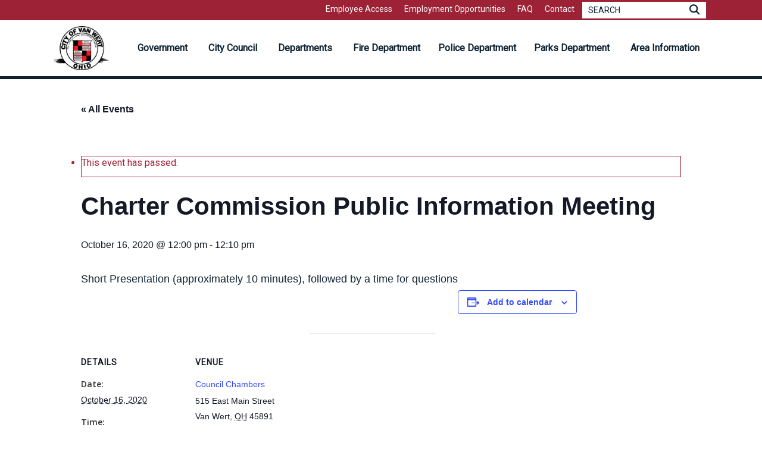

--- FILE ---
content_type: text/html; charset=UTF-8
request_url: https://vanwert.org/event/charter-commission-public-information-meeting-25/
body_size: 34848
content:
<!doctype html>
<html lang="en-US" class="no-js">
<head>
	<meta charset="UTF-8">
	<meta name="viewport" content="width=device-width, initial-scale=1, maximum-scale=1, user-scalable=0" /><link rel='stylesheet' id='tribe-events-views-v2-bootstrap-datepicker-styles-css' href='https://vanwert.org/wp-content/plugins/the-events-calendar/vendor/bootstrap-datepicker/css/bootstrap-datepicker.standalone.min.css?ver=6.8.3' type='text/css' media='all' />
<link rel='stylesheet' id='tec-variables-skeleton-css' href='https://vanwert.org/wp-content/plugins/the-events-calendar/common/src/resources/css/variables-skeleton.min.css?ver=6.4.0' type='text/css' media='all' />
<link rel='stylesheet' id='tribe-common-skeleton-style-css' href='https://vanwert.org/wp-content/plugins/the-events-calendar/common/src/resources/css/common-skeleton.min.css?ver=6.4.0' type='text/css' media='all' />
<link rel='stylesheet' id='tribe-tooltipster-css-css' href='https://vanwert.org/wp-content/plugins/the-events-calendar/common/vendor/tooltipster/tooltipster.bundle.min.css?ver=6.4.0' type='text/css' media='all' />
<link rel='stylesheet' id='tribe-events-views-v2-skeleton-css' href='https://vanwert.org/wp-content/plugins/the-events-calendar/src/resources/css/views-skeleton.min.css?ver=6.8.3' type='text/css' media='all' />
<link rel='stylesheet' id='tec-variables-full-css' href='https://vanwert.org/wp-content/plugins/the-events-calendar/common/src/resources/css/variables-full.min.css?ver=6.4.0' type='text/css' media='all' />
<link rel='stylesheet' id='tribe-common-full-style-css' href='https://vanwert.org/wp-content/plugins/the-events-calendar/common/src/resources/css/common-full.min.css?ver=6.4.0' type='text/css' media='all' />
<link rel='stylesheet' id='tribe-events-views-v2-full-css' href='https://vanwert.org/wp-content/plugins/the-events-calendar/src/resources/css/views-full.min.css?ver=6.8.3' type='text/css' media='all' />
<link rel='stylesheet' id='tribe-events-views-v2-print-css' href='https://vanwert.org/wp-content/plugins/the-events-calendar/src/resources/css/views-print.min.css?ver=6.8.3' type='text/css' media='print' />
<link rel='stylesheet' id='tribe-events-pro-views-v2-print-css' href='https://vanwert.org/wp-content/plugins/events-calendar-pro/src/resources/css/views-print.min.css?ver=7.3.0' type='text/css' media='print' />
<meta name='robots' content='index, follow, max-image-preview:large, max-snippet:-1, max-video-preview:-1' />
	<style>img:is([sizes="auto" i], [sizes^="auto," i]) { contain-intrinsic-size: 3000px 1500px }</style>
	
	<!-- This site is optimized with the Yoast SEO plugin v24.0 - https://yoast.com/wordpress/plugins/seo/ -->
	<title>Charter Commission Public Information Meeting - City of Van Wert</title>
	<link rel="canonical" href="https://vanwert.org/event/charter-commission-public-information-meeting-25/" />
	<meta property="og:locale" content="en_US" />
	<meta property="og:type" content="article" />
	<meta property="og:title" content="Charter Commission Public Information Meeting - City of Van Wert" />
	<meta property="og:description" content="Short Presentation (approximately 10 minutes), followed by a time for questions" />
	<meta property="og:url" content="https://vanwert.org/event/charter-commission-public-information-meeting-25/" />
	<meta property="og:site_name" content="City of Van Wert" />
	<meta name="twitter:card" content="summary_large_image" />
	<script type="application/ld+json" class="yoast-schema-graph">{"@context":"https://schema.org","@graph":[{"@type":"WebPage","@id":"https://vanwert.org/event/charter-commission-public-information-meeting-25/","url":"https://vanwert.org/event/charter-commission-public-information-meeting-25/","name":"Charter Commission Public Information Meeting - City of Van Wert","isPartOf":{"@id":"https://vanwert.org/#website"},"datePublished":"2020-09-11T18:24:17+00:00","dateModified":"2020-09-11T18:24:17+00:00","breadcrumb":{"@id":"https://vanwert.org/event/charter-commission-public-information-meeting-25/#breadcrumb"},"inLanguage":"en-US","potentialAction":[{"@type":"ReadAction","target":["https://vanwert.org/event/charter-commission-public-information-meeting-25/"]}]},{"@type":"BreadcrumbList","@id":"https://vanwert.org/event/charter-commission-public-information-meeting-25/#breadcrumb","itemListElement":[{"@type":"ListItem","position":1,"name":"Home","item":"https://vanwert.org/"},{"@type":"ListItem","position":2,"name":"Events","item":"https://vanwert.org/events/"},{"@type":"ListItem","position":3,"name":"Charter Commission Public Information Meeting"}]},{"@type":"WebSite","@id":"https://vanwert.org/#website","url":"https://vanwert.org/","name":"City of Van Wert","description":"Van Wert, Ohio","publisher":{"@id":"https://vanwert.org/#organization"},"potentialAction":[{"@type":"SearchAction","target":{"@type":"EntryPoint","urlTemplate":"https://vanwert.org/?s={search_term_string}"},"query-input":{"@type":"PropertyValueSpecification","valueRequired":true,"valueName":"search_term_string"}}],"inLanguage":"en-US"},{"@type":"Organization","@id":"https://vanwert.org/#organization","name":"City of Van Wert, Ohio","url":"https://vanwert.org/","logo":{"@type":"ImageObject","inLanguage":"en-US","@id":"https://vanwert.org/#/schema/logo/image/","url":"","contentUrl":"","caption":"City of Van Wert, Ohio"},"image":{"@id":"https://vanwert.org/#/schema/logo/image/"}},{"@type":"Event","name":"Charter Commission Public Information Meeting","description":"Short Presentation (approximately 10 minutes), followed by a time for questions","url":"https://vanwert.org/event/charter-commission-public-information-meeting-25/","eventAttendanceMode":"https://schema.org/OfflineEventAttendanceMode","eventStatus":"https://schema.org/EventScheduled","startDate":"2020-10-16T12:00:00-05:00","endDate":"2020-10-16T12:10:00-05:00","location":{"@type":"Place","name":"Council Chambers","description":"","url":"https://vanwert.org/venue/council-chambers/","address":{"@type":"PostalAddress","streetAddress":"515 East Main Street","addressLocality":"Van Wert","addressRegion":"OH","postalCode":"45891","addressCountry":"United States"},"telephone":"419.238.1237","sameAs":"www.vanwert.org"},"@id":"https://vanwert.org/event/charter-commission-public-information-meeting-25/#event","mainEntityOfPage":{"@id":"https://vanwert.org/event/charter-commission-public-information-meeting-25/"}}]}</script>
	<!-- / Yoast SEO plugin. -->


<link rel='dns-prefetch' href='//connect.facebook.net' />
<link rel='dns-prefetch' href='//fonts.googleapis.com' />
<link rel="alternate" type="application/rss+xml" title="City of Van Wert &raquo; Feed" href="https://vanwert.org/feed/" />
<link rel="alternate" type="application/rss+xml" title="City of Van Wert &raquo; Comments Feed" href="https://vanwert.org/comments/feed/" />
<link rel="alternate" type="text/calendar" title="City of Van Wert &raquo; iCal Feed" href="https://vanwert.org/events/?ical=1" />
<script type="text/javascript">
/* <![CDATA[ */
window._wpemojiSettings = {"baseUrl":"https:\/\/s.w.org\/images\/core\/emoji\/15.0.3\/72x72\/","ext":".png","svgUrl":"https:\/\/s.w.org\/images\/core\/emoji\/15.0.3\/svg\/","svgExt":".svg","source":{"concatemoji":"https:\/\/vanwert.org\/wp-includes\/js\/wp-emoji-release.min.js?ver=6.7.1"}};
/*! This file is auto-generated */
!function(i,n){var o,s,e;function c(e){try{var t={supportTests:e,timestamp:(new Date).valueOf()};sessionStorage.setItem(o,JSON.stringify(t))}catch(e){}}function p(e,t,n){e.clearRect(0,0,e.canvas.width,e.canvas.height),e.fillText(t,0,0);var t=new Uint32Array(e.getImageData(0,0,e.canvas.width,e.canvas.height).data),r=(e.clearRect(0,0,e.canvas.width,e.canvas.height),e.fillText(n,0,0),new Uint32Array(e.getImageData(0,0,e.canvas.width,e.canvas.height).data));return t.every(function(e,t){return e===r[t]})}function u(e,t,n){switch(t){case"flag":return n(e,"\ud83c\udff3\ufe0f\u200d\u26a7\ufe0f","\ud83c\udff3\ufe0f\u200b\u26a7\ufe0f")?!1:!n(e,"\ud83c\uddfa\ud83c\uddf3","\ud83c\uddfa\u200b\ud83c\uddf3")&&!n(e,"\ud83c\udff4\udb40\udc67\udb40\udc62\udb40\udc65\udb40\udc6e\udb40\udc67\udb40\udc7f","\ud83c\udff4\u200b\udb40\udc67\u200b\udb40\udc62\u200b\udb40\udc65\u200b\udb40\udc6e\u200b\udb40\udc67\u200b\udb40\udc7f");case"emoji":return!n(e,"\ud83d\udc26\u200d\u2b1b","\ud83d\udc26\u200b\u2b1b")}return!1}function f(e,t,n){var r="undefined"!=typeof WorkerGlobalScope&&self instanceof WorkerGlobalScope?new OffscreenCanvas(300,150):i.createElement("canvas"),a=r.getContext("2d",{willReadFrequently:!0}),o=(a.textBaseline="top",a.font="600 32px Arial",{});return e.forEach(function(e){o[e]=t(a,e,n)}),o}function t(e){var t=i.createElement("script");t.src=e,t.defer=!0,i.head.appendChild(t)}"undefined"!=typeof Promise&&(o="wpEmojiSettingsSupports",s=["flag","emoji"],n.supports={everything:!0,everythingExceptFlag:!0},e=new Promise(function(e){i.addEventListener("DOMContentLoaded",e,{once:!0})}),new Promise(function(t){var n=function(){try{var e=JSON.parse(sessionStorage.getItem(o));if("object"==typeof e&&"number"==typeof e.timestamp&&(new Date).valueOf()<e.timestamp+604800&&"object"==typeof e.supportTests)return e.supportTests}catch(e){}return null}();if(!n){if("undefined"!=typeof Worker&&"undefined"!=typeof OffscreenCanvas&&"undefined"!=typeof URL&&URL.createObjectURL&&"undefined"!=typeof Blob)try{var e="postMessage("+f.toString()+"("+[JSON.stringify(s),u.toString(),p.toString()].join(",")+"));",r=new Blob([e],{type:"text/javascript"}),a=new Worker(URL.createObjectURL(r),{name:"wpTestEmojiSupports"});return void(a.onmessage=function(e){c(n=e.data),a.terminate(),t(n)})}catch(e){}c(n=f(s,u,p))}t(n)}).then(function(e){for(var t in e)n.supports[t]=e[t],n.supports.everything=n.supports.everything&&n.supports[t],"flag"!==t&&(n.supports.everythingExceptFlag=n.supports.everythingExceptFlag&&n.supports[t]);n.supports.everythingExceptFlag=n.supports.everythingExceptFlag&&!n.supports.flag,n.DOMReady=!1,n.readyCallback=function(){n.DOMReady=!0}}).then(function(){return e}).then(function(){var e;n.supports.everything||(n.readyCallback(),(e=n.source||{}).concatemoji?t(e.concatemoji):e.wpemoji&&e.twemoji&&(t(e.twemoji),t(e.wpemoji)))}))}((window,document),window._wpemojiSettings);
/* ]]> */
</script>
<link rel='stylesheet' id='tribe-events-full-pro-calendar-style-css' href='https://vanwert.org/wp-content/plugins/events-calendar-pro/src/resources/css/tribe-events-pro-full.min.css?ver=7.3.0' type='text/css' media='all' />
<link rel='stylesheet' id='tribe-events-virtual-skeleton-css' href='https://vanwert.org/wp-content/plugins/events-calendar-pro/src/resources/css/events-virtual-skeleton.min.css?ver=1.15.8' type='text/css' media='all' />
<link rel='stylesheet' id='tribe-events-virtual-full-css' href='https://vanwert.org/wp-content/plugins/events-calendar-pro/src/resources/css/events-virtual-full.min.css?ver=1.15.8' type='text/css' media='all' />
<link rel='stylesheet' id='tribe-events-virtual-single-skeleton-css' href='https://vanwert.org/wp-content/plugins/events-calendar-pro/src/resources/css/events-virtual-single-skeleton.min.css?ver=1.15.8' type='text/css' media='all' />
<link rel='stylesheet' id='tribe-events-virtual-single-full-css' href='https://vanwert.org/wp-content/plugins/events-calendar-pro/src/resources/css/events-virtual-single-full.min.css?ver=1.15.8' type='text/css' media='all' />
<link rel='stylesheet' id='tec-events-pro-single-css' href='https://vanwert.org/wp-content/plugins/events-calendar-pro/src/resources/css/events-single.min.css?ver=7.3.0' type='text/css' media='all' />
<link rel='stylesheet' id='tribe-events-calendar-pro-style-css' href='https://vanwert.org/wp-content/plugins/events-calendar-pro/src/resources/css/tribe-events-pro-full.min.css?ver=7.3.0' type='text/css' media='all' />
<link rel='stylesheet' id='tribe-events-pro-mini-calendar-block-styles-css' href='https://vanwert.org/wp-content/plugins/events-calendar-pro/src/resources/css/tribe-events-pro-mini-calendar-block.min.css?ver=7.3.0' type='text/css' media='all' />
<link rel='stylesheet' id='tribe-events-v2-single-skeleton-css' href='https://vanwert.org/wp-content/plugins/the-events-calendar/src/resources/css/tribe-events-single-skeleton.min.css?ver=6.8.3' type='text/css' media='all' />
<link rel='stylesheet' id='tribe-events-v2-single-skeleton-full-css' href='https://vanwert.org/wp-content/plugins/the-events-calendar/src/resources/css/tribe-events-single-full.min.css?ver=6.8.3' type='text/css' media='all' />
<link rel='stylesheet' id='tribe-events-virtual-single-v2-skeleton-css' href='https://vanwert.org/wp-content/plugins/events-calendar-pro/src/resources/css/events-virtual-single-v2-skeleton.min.css?ver=1.15.8' type='text/css' media='all' />
<link rel='stylesheet' id='tribe-events-virtual-single-v2-full-css' href='https://vanwert.org/wp-content/plugins/events-calendar-pro/src/resources/css/events-virtual-single-v2-full.min.css?ver=1.15.8' type='text/css' media='all' />
<link rel='stylesheet' id='tribe-events-v2-virtual-single-block-css' href='https://vanwert.org/wp-content/plugins/events-calendar-pro/src/resources/css/events-virtual-single-block.min.css?ver=1.15.8' type='text/css' media='all' />
<style id='wp-emoji-styles-inline-css' type='text/css'>

	img.wp-smiley, img.emoji {
		display: inline !important;
		border: none !important;
		box-shadow: none !important;
		height: 1em !important;
		width: 1em !important;
		margin: 0 0.07em !important;
		vertical-align: -0.1em !important;
		background: none !important;
		padding: 0 !important;
	}
</style>
<link rel='stylesheet' id='wp-block-library-css' href='https://vanwert.org/wp-includes/css/dist/block-library/style.min.css?ver=6.7.1' type='text/css' media='all' />
<link rel='stylesheet' id='tribe-events-v2-single-blocks-css' href='https://vanwert.org/wp-content/plugins/the-events-calendar/src/resources/css/tribe-events-single-blocks.min.css?ver=6.8.3' type='text/css' media='all' />
<style id='global-styles-inline-css' type='text/css'>
:root{--wp--preset--aspect-ratio--square: 1;--wp--preset--aspect-ratio--4-3: 4/3;--wp--preset--aspect-ratio--3-4: 3/4;--wp--preset--aspect-ratio--3-2: 3/2;--wp--preset--aspect-ratio--2-3: 2/3;--wp--preset--aspect-ratio--16-9: 16/9;--wp--preset--aspect-ratio--9-16: 9/16;--wp--preset--color--black: #000000;--wp--preset--color--cyan-bluish-gray: #abb8c3;--wp--preset--color--white: #ffffff;--wp--preset--color--pale-pink: #f78da7;--wp--preset--color--vivid-red: #cf2e2e;--wp--preset--color--luminous-vivid-orange: #ff6900;--wp--preset--color--luminous-vivid-amber: #fcb900;--wp--preset--color--light-green-cyan: #7bdcb5;--wp--preset--color--vivid-green-cyan: #00d084;--wp--preset--color--pale-cyan-blue: #8ed1fc;--wp--preset--color--vivid-cyan-blue: #0693e3;--wp--preset--color--vivid-purple: #9b51e0;--wp--preset--gradient--vivid-cyan-blue-to-vivid-purple: linear-gradient(135deg,rgba(6,147,227,1) 0%,rgb(155,81,224) 100%);--wp--preset--gradient--light-green-cyan-to-vivid-green-cyan: linear-gradient(135deg,rgb(122,220,180) 0%,rgb(0,208,130) 100%);--wp--preset--gradient--luminous-vivid-amber-to-luminous-vivid-orange: linear-gradient(135deg,rgba(252,185,0,1) 0%,rgba(255,105,0,1) 100%);--wp--preset--gradient--luminous-vivid-orange-to-vivid-red: linear-gradient(135deg,rgba(255,105,0,1) 0%,rgb(207,46,46) 100%);--wp--preset--gradient--very-light-gray-to-cyan-bluish-gray: linear-gradient(135deg,rgb(238,238,238) 0%,rgb(169,184,195) 100%);--wp--preset--gradient--cool-to-warm-spectrum: linear-gradient(135deg,rgb(74,234,220) 0%,rgb(151,120,209) 20%,rgb(207,42,186) 40%,rgb(238,44,130) 60%,rgb(251,105,98) 80%,rgb(254,248,76) 100%);--wp--preset--gradient--blush-light-purple: linear-gradient(135deg,rgb(255,206,236) 0%,rgb(152,150,240) 100%);--wp--preset--gradient--blush-bordeaux: linear-gradient(135deg,rgb(254,205,165) 0%,rgb(254,45,45) 50%,rgb(107,0,62) 100%);--wp--preset--gradient--luminous-dusk: linear-gradient(135deg,rgb(255,203,112) 0%,rgb(199,81,192) 50%,rgb(65,88,208) 100%);--wp--preset--gradient--pale-ocean: linear-gradient(135deg,rgb(255,245,203) 0%,rgb(182,227,212) 50%,rgb(51,167,181) 100%);--wp--preset--gradient--electric-grass: linear-gradient(135deg,rgb(202,248,128) 0%,rgb(113,206,126) 100%);--wp--preset--gradient--midnight: linear-gradient(135deg,rgb(2,3,129) 0%,rgb(40,116,252) 100%);--wp--preset--font-size--small: 13px;--wp--preset--font-size--medium: 20px;--wp--preset--font-size--large: 36px;--wp--preset--font-size--x-large: 42px;--wp--preset--spacing--20: 0.44rem;--wp--preset--spacing--30: 0.67rem;--wp--preset--spacing--40: 1rem;--wp--preset--spacing--50: 1.5rem;--wp--preset--spacing--60: 2.25rem;--wp--preset--spacing--70: 3.38rem;--wp--preset--spacing--80: 5.06rem;--wp--preset--shadow--natural: 6px 6px 9px rgba(0, 0, 0, 0.2);--wp--preset--shadow--deep: 12px 12px 50px rgba(0, 0, 0, 0.4);--wp--preset--shadow--sharp: 6px 6px 0px rgba(0, 0, 0, 0.2);--wp--preset--shadow--outlined: 6px 6px 0px -3px rgba(255, 255, 255, 1), 6px 6px rgba(0, 0, 0, 1);--wp--preset--shadow--crisp: 6px 6px 0px rgba(0, 0, 0, 1);}:root { --wp--style--global--content-size: 1300px;--wp--style--global--wide-size: 1300px; }:where(body) { margin: 0; }.wp-site-blocks > .alignleft { float: left; margin-right: 2em; }.wp-site-blocks > .alignright { float: right; margin-left: 2em; }.wp-site-blocks > .aligncenter { justify-content: center; margin-left: auto; margin-right: auto; }:where(.is-layout-flex){gap: 0.5em;}:where(.is-layout-grid){gap: 0.5em;}.is-layout-flow > .alignleft{float: left;margin-inline-start: 0;margin-inline-end: 2em;}.is-layout-flow > .alignright{float: right;margin-inline-start: 2em;margin-inline-end: 0;}.is-layout-flow > .aligncenter{margin-left: auto !important;margin-right: auto !important;}.is-layout-constrained > .alignleft{float: left;margin-inline-start: 0;margin-inline-end: 2em;}.is-layout-constrained > .alignright{float: right;margin-inline-start: 2em;margin-inline-end: 0;}.is-layout-constrained > .aligncenter{margin-left: auto !important;margin-right: auto !important;}.is-layout-constrained > :where(:not(.alignleft):not(.alignright):not(.alignfull)){max-width: var(--wp--style--global--content-size);margin-left: auto !important;margin-right: auto !important;}.is-layout-constrained > .alignwide{max-width: var(--wp--style--global--wide-size);}body .is-layout-flex{display: flex;}.is-layout-flex{flex-wrap: wrap;align-items: center;}.is-layout-flex > :is(*, div){margin: 0;}body .is-layout-grid{display: grid;}.is-layout-grid > :is(*, div){margin: 0;}body{padding-top: 0px;padding-right: 0px;padding-bottom: 0px;padding-left: 0px;}:root :where(.wp-element-button, .wp-block-button__link){background-color: #32373c;border-width: 0;color: #fff;font-family: inherit;font-size: inherit;line-height: inherit;padding: calc(0.667em + 2px) calc(1.333em + 2px);text-decoration: none;}.has-black-color{color: var(--wp--preset--color--black) !important;}.has-cyan-bluish-gray-color{color: var(--wp--preset--color--cyan-bluish-gray) !important;}.has-white-color{color: var(--wp--preset--color--white) !important;}.has-pale-pink-color{color: var(--wp--preset--color--pale-pink) !important;}.has-vivid-red-color{color: var(--wp--preset--color--vivid-red) !important;}.has-luminous-vivid-orange-color{color: var(--wp--preset--color--luminous-vivid-orange) !important;}.has-luminous-vivid-amber-color{color: var(--wp--preset--color--luminous-vivid-amber) !important;}.has-light-green-cyan-color{color: var(--wp--preset--color--light-green-cyan) !important;}.has-vivid-green-cyan-color{color: var(--wp--preset--color--vivid-green-cyan) !important;}.has-pale-cyan-blue-color{color: var(--wp--preset--color--pale-cyan-blue) !important;}.has-vivid-cyan-blue-color{color: var(--wp--preset--color--vivid-cyan-blue) !important;}.has-vivid-purple-color{color: var(--wp--preset--color--vivid-purple) !important;}.has-black-background-color{background-color: var(--wp--preset--color--black) !important;}.has-cyan-bluish-gray-background-color{background-color: var(--wp--preset--color--cyan-bluish-gray) !important;}.has-white-background-color{background-color: var(--wp--preset--color--white) !important;}.has-pale-pink-background-color{background-color: var(--wp--preset--color--pale-pink) !important;}.has-vivid-red-background-color{background-color: var(--wp--preset--color--vivid-red) !important;}.has-luminous-vivid-orange-background-color{background-color: var(--wp--preset--color--luminous-vivid-orange) !important;}.has-luminous-vivid-amber-background-color{background-color: var(--wp--preset--color--luminous-vivid-amber) !important;}.has-light-green-cyan-background-color{background-color: var(--wp--preset--color--light-green-cyan) !important;}.has-vivid-green-cyan-background-color{background-color: var(--wp--preset--color--vivid-green-cyan) !important;}.has-pale-cyan-blue-background-color{background-color: var(--wp--preset--color--pale-cyan-blue) !important;}.has-vivid-cyan-blue-background-color{background-color: var(--wp--preset--color--vivid-cyan-blue) !important;}.has-vivid-purple-background-color{background-color: var(--wp--preset--color--vivid-purple) !important;}.has-black-border-color{border-color: var(--wp--preset--color--black) !important;}.has-cyan-bluish-gray-border-color{border-color: var(--wp--preset--color--cyan-bluish-gray) !important;}.has-white-border-color{border-color: var(--wp--preset--color--white) !important;}.has-pale-pink-border-color{border-color: var(--wp--preset--color--pale-pink) !important;}.has-vivid-red-border-color{border-color: var(--wp--preset--color--vivid-red) !important;}.has-luminous-vivid-orange-border-color{border-color: var(--wp--preset--color--luminous-vivid-orange) !important;}.has-luminous-vivid-amber-border-color{border-color: var(--wp--preset--color--luminous-vivid-amber) !important;}.has-light-green-cyan-border-color{border-color: var(--wp--preset--color--light-green-cyan) !important;}.has-vivid-green-cyan-border-color{border-color: var(--wp--preset--color--vivid-green-cyan) !important;}.has-pale-cyan-blue-border-color{border-color: var(--wp--preset--color--pale-cyan-blue) !important;}.has-vivid-cyan-blue-border-color{border-color: var(--wp--preset--color--vivid-cyan-blue) !important;}.has-vivid-purple-border-color{border-color: var(--wp--preset--color--vivid-purple) !important;}.has-vivid-cyan-blue-to-vivid-purple-gradient-background{background: var(--wp--preset--gradient--vivid-cyan-blue-to-vivid-purple) !important;}.has-light-green-cyan-to-vivid-green-cyan-gradient-background{background: var(--wp--preset--gradient--light-green-cyan-to-vivid-green-cyan) !important;}.has-luminous-vivid-amber-to-luminous-vivid-orange-gradient-background{background: var(--wp--preset--gradient--luminous-vivid-amber-to-luminous-vivid-orange) !important;}.has-luminous-vivid-orange-to-vivid-red-gradient-background{background: var(--wp--preset--gradient--luminous-vivid-orange-to-vivid-red) !important;}.has-very-light-gray-to-cyan-bluish-gray-gradient-background{background: var(--wp--preset--gradient--very-light-gray-to-cyan-bluish-gray) !important;}.has-cool-to-warm-spectrum-gradient-background{background: var(--wp--preset--gradient--cool-to-warm-spectrum) !important;}.has-blush-light-purple-gradient-background{background: var(--wp--preset--gradient--blush-light-purple) !important;}.has-blush-bordeaux-gradient-background{background: var(--wp--preset--gradient--blush-bordeaux) !important;}.has-luminous-dusk-gradient-background{background: var(--wp--preset--gradient--luminous-dusk) !important;}.has-pale-ocean-gradient-background{background: var(--wp--preset--gradient--pale-ocean) !important;}.has-electric-grass-gradient-background{background: var(--wp--preset--gradient--electric-grass) !important;}.has-midnight-gradient-background{background: var(--wp--preset--gradient--midnight) !important;}.has-small-font-size{font-size: var(--wp--preset--font-size--small) !important;}.has-medium-font-size{font-size: var(--wp--preset--font-size--medium) !important;}.has-large-font-size{font-size: var(--wp--preset--font-size--large) !important;}.has-x-large-font-size{font-size: var(--wp--preset--font-size--x-large) !important;}
:where(.wp-block-post-template.is-layout-flex){gap: 1.25em;}:where(.wp-block-post-template.is-layout-grid){gap: 1.25em;}
:where(.wp-block-columns.is-layout-flex){gap: 2em;}:where(.wp-block-columns.is-layout-grid){gap: 2em;}
:root :where(.wp-block-pullquote){font-size: 1.5em;line-height: 1.6;}
</style>
<link rel='stylesheet' id='dashicons-css' href='https://vanwert.org/wp-includes/css/dashicons.min.css?ver=6.7.1' type='text/css' media='all' />
<link rel='stylesheet' id='everest-forms-general-css' href='https://vanwert.org/wp-content/plugins/everest-forms/assets/css/everest-forms.css?ver=3.0.6' type='text/css' media='all' />
<link rel='stylesheet' id='jquery-intl-tel-input-css' href='https://vanwert.org/wp-content/plugins/everest-forms/assets/css/intlTelInput.css?ver=3.0.6' type='text/css' media='all' />
<link rel='stylesheet' id='salient-social-css' href='https://vanwert.org/wp-content/plugins/salient-social/css/style.css?ver=1.2.5' type='text/css' media='all' />
<style id='salient-social-inline-css' type='text/css'>

  .sharing-default-minimal .nectar-love.loved,
  body .nectar-social[data-color-override="override"].fixed > a:before, 
  body .nectar-social[data-color-override="override"].fixed .nectar-social-inner a,
  .sharing-default-minimal .nectar-social[data-color-override="override"] .nectar-social-inner a:hover,
  .nectar-social.vertical[data-color-override="override"] .nectar-social-inner a:hover {
    background-color: #080808;
  }
  .nectar-social.hover .nectar-love.loved,
  .nectar-social.hover > .nectar-love-button a:hover,
  .nectar-social[data-color-override="override"].hover > div a:hover,
  #single-below-header .nectar-social[data-color-override="override"].hover > div a:hover,
  .nectar-social[data-color-override="override"].hover .share-btn:hover,
  .sharing-default-minimal .nectar-social[data-color-override="override"] .nectar-social-inner a {
    border-color: #080808;
  }
  #single-below-header .nectar-social.hover .nectar-love.loved i,
  #single-below-header .nectar-social.hover[data-color-override="override"] a:hover,
  #single-below-header .nectar-social.hover[data-color-override="override"] a:hover i,
  #single-below-header .nectar-social.hover .nectar-love-button a:hover i,
  .nectar-love:hover i,
  .hover .nectar-love:hover .total_loves,
  .nectar-love.loved i,
  .nectar-social.hover .nectar-love.loved .total_loves,
  .nectar-social.hover .share-btn:hover, 
  .nectar-social[data-color-override="override"].hover .nectar-social-inner a:hover,
  .nectar-social[data-color-override="override"].hover > div:hover span,
  .sharing-default-minimal .nectar-social[data-color-override="override"] .nectar-social-inner a:not(:hover) i,
  .sharing-default-minimal .nectar-social[data-color-override="override"] .nectar-social-inner a:not(:hover) {
    color: #080808;
  }
</style>
<link rel='stylesheet' id='wp-job-manager-job-listings-css' href='https://vanwert.org/wp-content/plugins/wp-job-manager/assets/dist/css/job-listings.css?ver=598383a28ac5f9f156e4' type='text/css' media='all' />
<link rel='stylesheet' id='yspl-public-style-css' href='https://vanwert.org/wp-content/plugins/wp-widget-in-navigation/css/style.css?ver=2.0.0' type='text/css' media='all' />
<link rel='stylesheet' id='tribe-events-block-event-venue-css' href='https://vanwert.org/wp-content/plugins/the-events-calendar/src/resources/css/app/event-venue/frontend.min.css?ver=6.8.3' type='text/css' media='all' />
<link rel='stylesheet' id='font-awesome-css' href='https://vanwert.org/wp-content/themes/salient/css/font-awesome-legacy.min.css?ver=4.7.1' type='text/css' media='all' />
<link rel='stylesheet' id='salient-grid-system-css' href='https://vanwert.org/wp-content/themes/salient/css/build/grid-system.css?ver=16.4.0' type='text/css' media='all' />
<link rel='stylesheet' id='main-styles-css' href='https://vanwert.org/wp-content/themes/salient/css/build/style.css?ver=16.4.0' type='text/css' media='all' />
<style id='main-styles-inline-css' type='text/css'>
html:not(.page-trans-loaded) { background-color: #ffffff; }
</style>
<link rel='stylesheet' id='nectar-header-secondary-nav-css' href='https://vanwert.org/wp-content/themes/salient/css/build/header/header-secondary-nav.css?ver=16.4.0' type='text/css' media='all' />
<link rel='stylesheet' id='nectar-single-styles-css' href='https://vanwert.org/wp-content/themes/salient/css/build/single.css?ver=16.4.0' type='text/css' media='all' />
<link rel='stylesheet' id='nectar-basic-events-calendar-css' href='https://vanwert.org/wp-content/themes/salient/css/build/third-party/events-calendar.css?ver=16.4.0' type='text/css' media='all' />
<link rel='stylesheet' id='nectar_default_font_open_sans-css' href='https://fonts.googleapis.com/css?family=Open+Sans%3A300%2C400%2C600%2C700&#038;subset=latin%2Clatin-ext' type='text/css' media='all' />
<link rel='stylesheet' id='responsive-css' href='https://vanwert.org/wp-content/themes/salient/css/build/responsive.css?ver=16.4.0' type='text/css' media='all' />
<link rel='stylesheet' id='skin-original-css' href='https://vanwert.org/wp-content/themes/salient/css/build/skin-original.css?ver=16.4.0' type='text/css' media='all' />
<link rel='stylesheet' id='salient-wp-menu-dynamic-css' href='https://vanwert.org/wp-content/uploads/salient/menu-dynamic.css?ver=34510' type='text/css' media='all' />
<link rel='stylesheet' id='simple-social-icons-font-css' href='https://vanwert.org/wp-content/plugins/simple-social-icons/css/style.css?ver=3.0.2' type='text/css' media='all' />
<link rel='stylesheet' id='forget-about-shortcode-buttons-css' href='https://vanwert.org/wp-content/plugins/forget-about-shortcode-buttons/public/css/button-styles.css?ver=2.1.3' type='text/css' media='all' />
<link rel='stylesheet' id='dynamic-css-css' href='https://vanwert.org/wp-content/themes/salient/css/salient-dynamic-styles.css?ver=25247' type='text/css' media='all' />
<style id='dynamic-css-inline-css' type='text/css'>
@media only screen and (min-width:1000px){body #ajax-content-wrap.no-scroll{min-height:calc(100vh - 164px);height:calc(100vh - 164px)!important;}}@media only screen and (min-width:1000px){#page-header-wrap.fullscreen-header,#page-header-wrap.fullscreen-header #page-header-bg,html:not(.nectar-box-roll-loaded) .nectar-box-roll > #page-header-bg.fullscreen-header,.nectar_fullscreen_zoom_recent_projects,#nectar_fullscreen_rows:not(.afterLoaded) > div{height:calc(100vh - 163px);}.wpb_row.vc_row-o-full-height.top-level,.wpb_row.vc_row-o-full-height.top-level > .col.span_12{min-height:calc(100vh - 163px);}html:not(.nectar-box-roll-loaded) .nectar-box-roll > #page-header-bg.fullscreen-header{top:164px;}.nectar-slider-wrap[data-fullscreen="true"]:not(.loaded),.nectar-slider-wrap[data-fullscreen="true"]:not(.loaded) .swiper-container{height:calc(100vh - 162px)!important;}.admin-bar .nectar-slider-wrap[data-fullscreen="true"]:not(.loaded),.admin-bar .nectar-slider-wrap[data-fullscreen="true"]:not(.loaded) .swiper-container{height:calc(100vh - 162px - 32px)!important;}}.admin-bar[class*="page-template-template-no-header"] .wpb_row.vc_row-o-full-height.top-level,.admin-bar[class*="page-template-template-no-header"] .wpb_row.vc_row-o-full-height.top-level > .col.span_12{min-height:calc(100vh - 32px);}body[class*="page-template-template-no-header"] .wpb_row.vc_row-o-full-height.top-level,body[class*="page-template-template-no-header"] .wpb_row.vc_row-o-full-height.top-level > .col.span_12{min-height:100vh;}@media only screen and (max-width:999px){.using-mobile-browser #nectar_fullscreen_rows:not(.afterLoaded):not([data-mobile-disable="on"]) > div{height:calc(100vh - 150px);}.using-mobile-browser .wpb_row.vc_row-o-full-height.top-level,.using-mobile-browser .wpb_row.vc_row-o-full-height.top-level > .col.span_12,[data-permanent-transparent="1"].using-mobile-browser .wpb_row.vc_row-o-full-height.top-level,[data-permanent-transparent="1"].using-mobile-browser .wpb_row.vc_row-o-full-height.top-level > .col.span_12{min-height:calc(100vh - 150px);}html:not(.nectar-box-roll-loaded) .nectar-box-roll > #page-header-bg.fullscreen-header,.nectar_fullscreen_zoom_recent_projects,.nectar-slider-wrap[data-fullscreen="true"]:not(.loaded),.nectar-slider-wrap[data-fullscreen="true"]:not(.loaded) .swiper-container,#nectar_fullscreen_rows:not(.afterLoaded):not([data-mobile-disable="on"]) > div{height:calc(100vh - 97px);}.wpb_row.vc_row-o-full-height.top-level,.wpb_row.vc_row-o-full-height.top-level > .col.span_12{min-height:calc(100vh - 97px);}body[data-transparent-header="false"] #ajax-content-wrap.no-scroll{min-height:calc(100vh - 97px);height:calc(100vh - 97px);}}.screen-reader-text,.nectar-skip-to-content:not(:focus){border:0;clip:rect(1px,1px,1px,1px);clip-path:inset(50%);height:1px;margin:-1px;overflow:hidden;padding:0;position:absolute!important;width:1px;word-wrap:normal!important;}.row .col img:not([srcset]){width:auto;}.row .col img.img-with-animation.nectar-lazy:not([srcset]){width:100%;}
/* 
*Website Design & Development by Andrew Bringaze - ajbringaze@gmail.com 
* 
* 
* 
******* COLORS ******* 
****** ROMANUKE ****** 
* 
* Black: #080808;
* Dark Blue: #0d2233;
* Red: #9d2235;
* Dark Red: #931f31;
* 
* 
* 
*/




/* THE EVENTS CALENDAR SHORTCODES */
span.duration.time {
    color:#0d2233;
}
p.ecs-excerpt {
    padding-bottom: 0;
}
li.ecs-event h4 {
    margin-top: 1rem;
    margin-bottom: 0 !important;
}
ul.ecs-event-list {
    margin: 0;
}






/* GLOBAL */

p {
	color: #0d2233!important;
}

/*ul li {*/
/*	list-style: none;*/
/*}*/

h1.vc_custom_heading,
h2.vc_custom_heading,
h3.vc_custom_heading,
h4.vc_custom_heading {
	font-family: 'Roboto', sans-serif !important
}

h3.vc_custom_heading {
	color: #0d2233;
	font-weight: 700!important;
	font-size: 1.375rem;
}

h3.vc_custom_heading.border-bottom {
	border-bottom: 1px solid #0d2233;
}

h4.vc_custom_heading {
	color: #0d2233;
	margin-bottom: 0!important;
}

p#breadcrumbs {
	font-weight: 900;
	font-size: 12px;
}

p#breadcrumbs span {
	font-weight: 400;
}

.underline {
	text-decoration: underline;
}

img.alignnone {
	float: left;
	margin-right: 15px;
}

img.img-with-animation.skip-lazy.animated-in {
	float: left;
	margin-right: 27px;
}

a.extra-color-2 {
	padding: 15px 30px !important;
}

.button.solid_color a {
	font-size: 18px;
	padding: 9px 18px;
	font-weight: 900;
}

a.extra-color-2:after {
	content: "\f105";
	font-family: FontAwesome;
	margin-left: 10px;
}

.wpb_text_column.wpb_content_element.popular_text p,
.nectar_icon i:before {
	color: #fff !important;
}

img.vw-img {
	max-height: 125px !important;
	-webkit-filter: grayscale(100%);
	filter: grayscale(100%);
	transition: .2s;
}

img.vw-img:hover {
	-webkit-filter: none !important;
	filter: none !important;
}

.wp-caption-text {
	display: none !important;
}

.wp-caption img,
.row .col .wp-caption img,
img.alignnone.size-full {
	float: left;
	margin-right: 40px;
	max-width: 250px;
	max-height: 250px;
}

.welcome-to-van-wert {
	padding-right: 5%;
}

.mayor-title {
	width: 50% !important;
	float: right;
	margin-top: -100px;
}

a.nectar-button.large.regular.extra-color-2.regular-button:hover {
	background-color: #931f31!important;
}

input[type="submit"] {
	font-size: inherit;
	font-weight: 400;
	line-height: 1.5;
	padding: 10px 15px;
	border-radius: 3px;
	background-color: #9d2235;
	margin-top: 30px;
}

input[type="submit"]:hover {
	background: #931f31 !important;
}


/* IMAGE GALLERY */

.portfolio-items .col .work-item.style-3 .work-info-bg {
	background-color: transparent;
	opacity: 1;
}

.portfolio-items[data-ps="7"] .col[data-default-color="true"] .work-item:not(.style-3) .work-info-bg {
	background-color: none!important;
	background: none!important;
	opacity: 1 important;
}


/* TOP HEADER */

body #header-secondary-outer nav>ul>li>a {
	font-size: 14px;
}

#header-secondary-outer,
#header-outer #header-secondary-outer {
	background-color: #9d2235!important;
}

body[data-header-color="custom"]:not(.material) #header-secondary-outer nav>ul>li>a {
	border: 0!important
}

body:not([data-header-format="left-header"]) #top .sf-menu li ul {
	background-color: #9d2235;
	/* border: 5px solid rgba(8, 8, 8, 0.7);
     */
}

body #header-secondary-outer .nectar-center-text {
	font-size: 12px;
}

body #header-secondary-outer .nectar-center-text {
	width: 100% !important;
	max-width: 1425px;
	padding: 0 110px 0 90px;
}

a.fa-icon {
	font-size: 20px;
	padding: 0 3px;
}

i.fa.fa-language span {
	font-family: 'Roboto';
	font-size: 12px;
	margin-left: 15px;
}

i.fas.fa-clock:before {
	content: "\f017";
}

a.fa-icon.translate {
	float: left;
}

body[data-header-color="custom"]:not(.material) #header-secondary-outer {
	border-bottom: 0;
}

div#header-secondary-outer ul.sf-menu.sf-js-enabled.sf-arrows a:hover:after {
	display: block;
	position: relative;
	width: 100%;
	content: "\25BC";
	color: #9d2235;
	top: 13px;
	width: 0;
	height: 0;
	margin: 0 auto;
	text-indent: -9999px;
	border-top: 15px solid #9d2235;
	border-right: 12px solid transparent;
	border-left: 12px solid transparent;
	background-color: white;
}

ul.sf-menu.sf-js-enabled.sf-arrows a {
	text-align: center;
}

.sf-menu li ul li .sf-sub-indicator {
	top: 12px;
}


/* SEACH BOX*/

input:-webkit-autofill,
input:-webkit-autofill:hover,
input:-webkit-autofill:focus,
textarea:-webkit-autofill,
textarea:-webkit-autofill:hover,
textarea:-webkit-autofill:focus,
select:-webkit-autofill,
select:-webkit-autofill:hover,
select:-webkit-autofill:focus {
	-webkit-text-fill-color: #fff;
	background-color: none !important;
	-webkit-box-shadow: transparent !important;
	transition: background-color 5000s ease-in-out 0s;
	-webkit-transition: "color 9999s ease-out, background-color 9999s ease-out";
	-webkit-transition-delay: 9999s;
	font-size: 12px;
}

div#search-3 input.search-field {
	background: #fff!important;
	font-size: 14px;
	padding-bottom: 10px!important;
	border: 3px solid #9d2235 !important;
}

div#search-3 input.search-field {
	background: none;
	height: 34px;
}

div#search-3 input.search-field::-webkit-input-placeholder {
	color: #0d2233;
}

div#search-3 .icon-salient-search:before {
	content: "\e036";
	color: #0d2233;
}

div#search-3 form.search-form {
	color: #0d2233 !important;
}

input:-internal-autofill-selected {
	background-image: none !important;
	color: rgb(0, 0, 0) !important;
}

.widget_search .search-form button[type=submit] .icon-salient-search {
	margin-top: -3px;
	font-size: 18px;
	font-weight: bold !important;
}


/* HEADER */

div#header-secondary-outer {
	background-color: #000!important;
}

#header-outer #top nav>ul>li>a {
	font-size: 1rem;
	font-weight: 700;
	padding: 10px 15px!important;
}

#header-outer .sf-menu li ul li a {
	font-size: 1rem;
	text-align: left;
	line-height: 1rem;
	padding: 10px 15px!important;
}

#header-outer.transparent #top nav>ul>li>a,
#header-outer.transparent #top nav>.sf-menu>li>a {
	opacity: 1!important;
	font-size: 1rem;
	padding: 10px 15px!important;
	color: #0d2233!important;
}

#header-outer.transparent[data-lhe="default"] #top nav>ul>li>a:hover {
	color: #9d2235!important;
}

#header-outer:not([data-format="left-header"]) #top nav>ul>li:not(.megamenu) ul a:hover {
	background-color: #9d2235!important;
	color: #fff!important;
}

#header-outer:not([data-format="left-header"]) #top nav>ul>li:not(.megamenu) ul .current-menu-item>a {
	background-color: #9d2235!important;
	color: #fff!important;
}

#header-space {
	max-height: 133px !important;
}

#top {
	background: #fff;
	border-bottom: 5px solid #0d2233;
}

a#logo {
	margin: 10px 0 !important;
}

#search-outer #search input[type="text"] {
	color: #080808!important;
}

#search-outer #search #close a span:not(.close-line) {
	color: #080808!important;
}

body:not(.material) #search-outer #search #close a span:hover {
	color: #080808!important;
}

.sf-menu>li ul {
	padding: 0 !important;
}

img.starting-logo,
img.stnd.dark-version {
	width: 93.16px !important;
	height: 74px !important;
}

span.sf-sub-indicator {
	display: none;
}

a.sf-with-ul:hover,
.menu-item-over>a {
	background-color: #fff;
}


/* NAV MENU DROP DROP DROP DOWN */

li#menu-item-1132 {
	z-index: 21 !important;
}

li#menu-item-1284 {
	z-index: 20 !important;
}

li#menu-item-467 {
	z-index: 1 !important;
}


/* MEGA MENU */

.hide {
	display: none!important;
}

#top nav>ul>.megamenu ul li a {
	padding: 5px 15px !important;
}

#header-outer #top nav>ul>.megamenu>ul>li {
	padding: 0 !important;
	margin: 0 !important;
}

body:not([data-header-format="left-header"]) #top nav>ul>.megamenu>ul>li>ul>.has-ul>a {
	font-weight: 700;
	font-size: 1rem;
	text-transform: uppercase;
	letter-spacing: 0;
	margin-bottom: 1.5rem;
}

#header-outer #top nav>ul>.megamenu>ul ul li a.sl-with-ul:hover {
	color: #0d2233!important;
}

#header-outer #top nav>ul>.megamenu>ul ul li a:hover {
	color: #9d2235!important;
}


/* HOME PAGE SLIDER */

.nectar_icon_wrap {
	margin-bottom: 0px !important;
}

.main-icons .wpb_column.column_container.vc_column_container.col {
	-webkit-transition: all .3s;
}

.main-icons .wpb_column.column_container.vc_column_container.col:hover {
	-ms-transform: scale(1.1, 1.1);
	-webkit-transform: scale(1.1, 1.1);
	transform: scale(1.1, 1.1);
}

a.slider-next,
a.slider-prev {
	background-color: rgba(13, 34, 51, .7)!important;
	width: 40px!important;
	height: 40px!important;
}

a.slider-next:hover,
a.slider-prev:hover {
	background-color: rgba(13, 34, 51, .9)!important;
}

.slide-count {
	display: none !important;
}

.icon-salient-left-arrow:before {
	content: '\f053';
	font-family: 'FontAwesome';
}

.icon-salient-right-arrow:before {
	content: '\f054';
	font-family: 'FontAwesome';
}

.swiper-container .slider-prev i,
.swiper-container .slider-next i {
	font-size: 20px!important;
	line-height: 42px!important;
}

.slider-header {
	font-size: 80px;
	line-height: 76px;
	font-weight: 700;
	color: rgb(255, 255, 255);
	letter-spacing: 0px;
	text-shadow: 0 3px 6px rgba(0, 0, 0, .4);
}

.slider-header .container {
	box-shadow: inset 0 -70px 70px -55px rgba(0, 0, 0, 0.9);
	max-width: 100%;
}

.nectar-slider-wrap[data-full-width="false"] .swiper-slide .content {
	margin-top: -50px;
}

.swiper-slide .content h2 {
	font-size: 52px;
	line-height: 40px;
	font-weight: 700;
	letter-spacing: 0px;
}

.swiper-slide .content p {
	margin: 0;
	letter-spacing: -1px;
	display: block;
	color: #fff !important;
	font-size: 80px;
	line-height: 76px;
	font-weight: 700;
}

.swiper-slide[data-x-pos="left"] .content h2,
.swiper-slide[data-x-pos="left"] .content p,
.swiper-slide[data-x-pos="left"] .content .buttons {
	width: 75%;
	margin: 0 auto;
}


/* SIDE BAR */

div#sidebar {
	margin-top: 130px !important;
}

div#sidebar p {
	font-size: 1rem
}

#sidebar h4 {
	font-size: 1.375rem!important;
	color: #9d2235;
	margin-bottom: 0;
}

i.fas.fa-users {
	margin-right: 3px;
}

i.fas.fa-phone {
	margin-right: 7px;
}

i.fas.fa-clock {
	margin-right: 6px;
}

i.fas.fa-map-marker {
	margin-right: 10px;
}

i.fas.fa-fax {
	margin-right: 4px;
}


/* CONTACT FORM */

input.wpcf7-form-control.wpcf7-submit {
	padding: 15px 30px !important;
	background-color: #9d2235!important;
	font-size: 1rem !important;
}

.nectar-button:hover {
	opacity: 1 !important;
}

a.nectar-button {
	font-size: 1rem !important;
}


/* EVEREST FORMS */

.hide-input input {
	display: none;
}

.hide-input label {
	font-size: 1.5rem !important;
}

.one-half {
	width: 48%;
	margin-right: 1%;
	float: left;
}

.one-third {
	width: 32%;
	float: left;
	margin-right: 2%;
}

.one-fourth {
	width: 24%;
	float: left;
	margin-left: 1%;
}

.one-half:last-child {
	margin-right: 0!important;
	margin-left: 3%!important;
}

.one-third:last-child {
	margin-right: 0!important;
}

.one-fourth:last-child {
	margin-left: 2% !important;
}

.space {
	padding-top: 30px !important;
	border-top: 3px solid #080808;
	margin-top: 20px !important;
}

.everest-forms input[type=text],
.everest-forms input[type=number] {
	background-color: #f1f1f1!important;
	height: 38px!important;
}

input[type="checkbox"] {
	width: 50px !important;
	max-width: 25px !important;
	height: 25px !important;
}

.everest-forms .evf-field-container .evf-frontend-row .evf-frontend-grid .evf-field ul {
	margin-left: 0 !important;
}

.evf-field-checkbox,
.everest-forms .evf-field-container .evf-frontend-row .evf-frontend-grid .evf-field ul li input[type=checkbox] {
	margin-left: 0 !important;
}

.everest-forms .evf-field-container .evf-frontend-row .evf-frontend-grid .evf-field.force-left {
	margin-left: 0!important;
}

.sub-title .evf-field-description {
	margin-top: 2%;
}

.everest-forms button,
.everest-forms button[type=submit] {
	background-color: #9d2235 !important;
	color: #fff !important;
	border: none !important;
}

.everest-forms button,
.everest-forms button[type=submit]:hover {
	background-color: #931f31 !important;
}


/* HOME PAGE */

.col_of_7.span_1_of_7>img {
	margin: 0 auto;
}


/* EVENTS CALENDAR */

.tribe-events-notices {
	background: #fff;
	border: 1px solid #9d2235;
	color: #9d2235;
}

h2.tribe-events-title {
	text-transform: uppercase;
	font-size: 1rem !important;
}

h2.tribe-events-title:hover {
	color: #9d2235;
}

.tribe-events-duration {
	color: #0d2233;
}

thead.tribe-mini-calendar-nav {
	border: 1px solid #ececec !important;
}

.tribe-mini-calendar-nav td {
	background: #fff!important;
}

.tribe-mini-calendar th {
	background: #fff!important;
}

td.tribe-events-othermonth.tribe-events-future,
td.tribe-events-othermonth.tribe-events-past {
	background: #0d2233!important;
}

td.tribe-events-othermonth.tribe-events-future>div>span,
td.tribe-events-othermonth.tribe-events-past>div>span {
	color: #fff!important;
}

.tribe-mini-calendar-nav span,
.tribe-mini-calendar-no-event,
.tribe-mini-calendar th {
	color: #0d2233!important;
}

.tribe-mini-calendar .tribe-events-has-events div[id*=daynum-] a:before {
	background: #ED1B24!important;
}

.tribe-mini-calendar td {
	background: #fff!important;
}

.tribe-mini-calendar .tribe-events-past {
	opacity: 1!important;
}

.tribe-mini-calendar-event .list-date {
	background: #0d2233!important;
}

a.tribe-mini-calendar-day-link {
	color: #0d2233!important;
}

.tribe-mini-calendar .tribe-events-has-events:hover a:hover {
	color: #ED1B24!important;
	background: #fff!important;
	-webkit-transition: all .3s;
}

.tribe-mini-calendar-event.first {
	border: none;
}

.tribe-mini-calendar-event .list-date .list-daynumber {
	background: #0d2233!important;
}

a.events-btn {
	padding: 10px 15px;
	background: #0d2233!important;
	color: #fff !important;
}

a.events-btn:hover {
	background: #08141f!important;
}

a.events-btn:after {
	content: "\f105";
	font-family: FontAwesome;
	margin-left: 10px;
}

#tribe-bar-views .tribe-bar-views-option.tribe-bar-active,
#tribe-bar-views .tribe-bar-views-option:hover,
#tribe-bar-views-toggle:focus,
#tribe-bar-views-toggle:hover {
	background: #fff;
}

ul.tribe-bar-views-list {
	background: #fff !important;
}

#tribe-events .tribe-events-button {
	background-color: #9d2235!important;
	padding: 16px 60px;
	font-size: .7rem;
}

.tribe-bar-views-inner,
div#tribe-bar-filters,
#tribe-bar-form {
	background: #fff;
}

.tribe-events-calendar td.tribe-events-othermonth.tribe-events-future div[id*=tribe-events-daynum-],
.tribe-events-calendar td.tribe-events-othermonth.tribe-events-future div[id*=tribe-events-daynum-]>a {
	background-color: #0d2233;
	color: #fff;
	opacity: 1;
}

.tribe-events-calendar thead th {
	background: #0d2233;
}

.tribe-events-calendar div[id*=tribe-events-daynum-],
.tribe-events-calendar div[id*=tribe-events-daynum-] a {
	background-color: #0d2233;
}

.tribe-events-calendar td.tribe-events-present div[id*=tribe-events-daynum-] {
	background-color: #9d2235;
}

#tribe-events .tribe-events-button:hover {
	background: #931F30!important;
}

#tribe-events-content .tribe-events-calendar td.tribe-events-othermonth {
	background: #fff !important;
}

.tribe-events-calendar td.tribe-events-past div[id*=tribe-events-daynum-],
.tribe-events-calendar td.tribe-events-past div[id*=tribe-events-daynum-]>a {
	background-color: #0d2233;
	opacity: 1;
	color: #fff;
}

button#tribe-bar-views-toggle:hover {
	color: #444;
}


/* WEATHER ATLAST WIDGET */

.weather-atlas-wrapper .weather-atlas-header {
	background: none!important;
}


/* WP JOBS MANAGER */

img.company_logo {
	max-width: 50px!important;
}

input#search_keywords {
	font-size: 1rem;
}

.job_filters .search_jobs div.filter_first,
.job_filters .search_jobs div.search_keywords {
	width: 100% !important;
}

.job_filters,
.job_filters .job_types,
.job_filters .job_types li {
	background: #fff !important;
	border-right: 0
}

.job_filters .job_types li {
	min-width: 200px;
	font-size: 1rem;
	padding: 1em;
}

.job-manager .job-type,
.job-types .job-type,
.job_listing .job-type {
	color: #9d2235;
}

.single_job_listing .meta .job-type {
	background-color: #9d2235;
}

input[type="checkbox"] {
	max-width: 15px;
}

.job_filters .search_jobs div.search_submit {
	padding-top: 0;
}

ul.job_listings li.job_listing a div.position .company,
ul.job_listings li.job_listing a div.location,
li.date {
	color: #080808!important;
}

.single_job_listing .meta .location:before,
.single_job_listing .meta .date-posted:before {
	color: #080808;
}

time,
a.google_map_link {
	color: #080808!important;
}

input.application_button.button {
	background: #9d2235;
}

input.application_button.button:hover {
	background: #931f31 !important;
}

.search_submit input {
	background: #9d2235 !important;
	font-size: 1rem;
}

.search_submit input:hover {
	background: #931f31 !important;
}


/* BLOG */

body[data-ext-responsive="true"].single-post .container-wrap.no-sidebar .post-area {
	max-width: 100% !important;
}

.sharing-default-minimal .nectar-love.loved,
body .nectar-social[data-color-override="override"].fixed>a:before,
body .nectar-social[data-color-override="override"].fixed .nectar-social-inner a,
.sharing-default-minimal .nectar-social[data-color-override="override"] .nectar-social-inner a:hover {
	background-color: #9d2235 !important;
	background: #9d2235 !important;
}

input#submit {
	background: #080808 !important;
	padding: 20px 40px;
}

input#submit:hover {
	background: #9d2235 !important;
}

.meta-comment-count,
span.meta-author.vcard.author,
div#author-bio,
.comment-wrap,
.grav-wrap a {
	display: none;
}

span.meta-date.date.updated {
	border-left: 0 !important;
}

.grav-wrap a,
.grav-wrap>.text>a,
span.meta-category {
	display: none !important;
}

.grav-wrap span {
	font-size: 1rem !important;
	color: #080808;
}

span.meta-date.date.updated {
	color: #080808;
}


/* FIRE DEPARTMENT */

.page-id-60 .container.main-content {
	margin-top: 40px !important;
}

.simple-social-icons ul li {
	margin: 3px 12px 0 0 !important;
}

div[data-style="default"] .toggle h3 a,
div[data-style="default"] .toggle h3 {
	font-weight: 700!important;
	font-size: 1rem;
}


/* CONTACT */

.wpb_text_column.wpb_content_element.center-left p {
	display: inline-block !important;
	text-align: left !important;
}

.page-id-130 i.fas.fa-map-marker {
	margin-right: 11px;
}


/* FAQ */

h3.vc_custom_heading.h3-faq {
	color: #9d2235;
}

h3.vc_custom_heading.h3-faq:before {
	content: '\f086';
	font-family: FontAwesome;
	margin-right: 5px;
	color: #9d2235;
}

.wpb_text_column.wpb_content_element a {
	color: #9d2235;
}

.wpb_text_column.wpb_content_element a.pdf:before {
	content: '\f1c1';
	font-family: FontAwesome;
	margin-right: 5px;
	color: #9d2235;
}


/******* RESPONSIVE *******/


/* SECTIONS FOR GRID OF 7 */

.section_of_7 {
	clear: both;
	padding: 0px;
	margin: 0px;
}

.section_of_2 {
	clear: both;
	padding: 0px;
	margin: 0px;
}

.col_of_2 {
	display: block;
	float: left;
	margin: 1% 0 1% 1.6%;
}

.col_of_2:first-child {
	margin-left: 0;
}

.group_of_2:before,
.group_of_2:after {
	content: "";
	display: table;
}

.group_of_2:after {
	clear: both;
}

.group_of_2 {
	zoom: 1;
}

.span_2_of_2 {
	width: 100%;
}

.span_1_of_2 {
	width: 49.2%;
}

@media only screen and (max-width: 480px) {
	.col_of_2 {
		margin: 1% 0 1% 0%;
	}
}

@media only screen and (max-width: 480px) {
	.span_2_of_2,
	.span_1_of_2 {
		width: 100%;
	}
}

.col_of_7 {
	display: block;
	float: left;
	margin: 1% 0 1% 1.6%;
}

.col_of_7:first-child {
	margin-left: 0;
}

.group_of_7:before,
.group_of_7:after {
	content: "";
	display: table;
}

.group_of_7:after {
	clear: both;
}

.group_of_7 {
	zoom: 1;
}

.span_7_of_7 {
	width: 100%;
}

.span_6_of_7 {
	width: 85.48%;
}

.span_5_of_7 {
	width: 70.97%;
}

.span_4_of_7 {
	width: 56.45%;
}

.span_3_of_7 {
	width: 41.94%;
}

.span_2_of_7 {
	width: 27.42%;
}

.span_1_of_7 {
	width: 12.91%;
}

@media only screen and (max-width: 480px) {
	.col_of_7 {
		margin: 1% 0 1% 0%;
	}
	.span_1_of_7,
	.span_2_of_7,
	.span_3_of_7,
	.span_4_of_7,
	.span_5_of_7,
	.span_6_of_7,
	.span_7_of_7 {
		width: 100%;
	}
}


/* FOOTER */

div#footer-outer {
	line-height: 1.5rem;
	font-size: 1rem;
}

div#footer-outer p {
	color: #fff !important;
	font-size: 14px !important;
}

.widget_media_image>.wp-caption>.wp-caption-text {
	display: none;
}

.widget_nav_menu li a {
	padding: 0!important;
	display: inline-block !important;
}

.col ul li {
	border-bottom: none !important;
}

div#copyright {
	padding: 5px;
}

#footer-outer .row {
	padding: 30px 0 0 0;
	margin-bottom: 0;
}

#footer-outer .widget {
	margin-bottom: 0;
}

#footer-outer #footer-widgets .col p {
	padding-bottom: 0;
}

div#footer-outer img {
	margin-bottom: 10px !important;
}

#footer-outer #footer-widgets p {
	font-size: 12px;
	margin-bottom: 0 !important;
	line-height: 18px !important;
	padding-bottom: 0;
}

div#footer-outer p.website_design img {
	margin-bottom: 10px !important;
	max-width: 20px !important;
	margin-bottom: 0 !important;
	max-height: 14px;
}

div#copyright p {
	color: #fff !important;
}

p.copyright {
	padding-bottom: 10px !important;
	text-align: right;
}

body.original #footer-outer #footer-widgets .col ul li {
	font-size: 12px;
	line-height: 18px;
}

#footer-outer .widget h4 {
	margin-bottom: 0;
	font-size: 1rem;
}

#footer-outer #copyright li a i {
	color: #fff !important;
}

#footer-outer #copyright li a i:hover,
a.fa-icon i:hover {
	color: #fff !important;
}

#footer-outer[data-using-bg-img="true"]:after {
	background-image: url(/wp-content/uploads/2019/10/Footer-Background.png);
}

div#copyright .container .col.span_5 {
	width: 100% !important;
}

p.copy-right {
	display: inline;
}

p.brand-it {
	display: inline;
	float: right;
	margin-top: 0 !important;
}

div#footer-outer p {
	font-size: 12px;
}

div#footer-widgets .textwidget p {
	font-size: 1rem !important;
}

a.footer-icon-bill:before {
	font-family: FontAwesome;
	content: "\f155";
	margin-right: 20px;
	font-size: 20px;
}

a.footer-icon-council:before {
	font-family: FontAwesome;
	content: "\f0c0";
	margin-right: 10px;
	font-size: 20px;
}

a.footer-icon-employee:before {
	font-family: FontAwesome;
	content: "\f0f6";
	margin-right: 14px;
	font-size: 20px;
}

a.footer-icon-calendar:before {
	font-family: FontAwesome;
	content: "\f073";
	margin-right: 12px;
	font-size: 20px;
}

a.footer-icon-development:before {
	font-family: FontAwesome;
	content: "\f1ad";
	margin-right: 13px;
	font-size: 20px;
}

a.footer-icon-faq:before {
	font-family: FontAwesome;
	content: "\f128";
	margin-right: 16px;
	font-size: 20px;
}

a.footer-icon-area:before {
	font-family: FontAwesome;
	content: "\f05a";
	margin-right: 10px;
	font-size: 20px;
}

a.footer-icon-forms:before {
	font-family: FontAwesome;
	content: "\f0f6";
	margin-right: 10px;
	font-size: 20px;
}

a.footer-icon-contact:before {
	font-family: FontAwesome;
	content: "\f095";
	margin-right: 12px;
	font-size: 20px;
}

#footer-outer #footer-widgets .col p:last-child {
	padding-bottom: 0;
	margin-top: 2%;
	line-height: 1.5rem !important;
}

p.copy-right,
p.brand-it {
	line-height: 0 !important;
}

div#copyright {
	padding-top: 0 !important;
}

p.copy-right,
p.brand-it {
	line-height: 0 !important;
	margin: 0 !important;
	padding: 0 !important;
}

p.brand-it {
	margin-top: 10px !important;
}


/* MOBILE */

@media only screen and (max-width: 999px) and (min-width: 1px) {
	body #header-outer {
		margin-bottom: 0;
		padding: 0;
	}
	.swiper-container .swiper-slide .content {
		padding: 0 !important;
		width: 100% !important;
	}
	.nectar-slider-wrap[data-full-width="false"] .swiper-slide .content h2,
	#boxed .swiper-slide .content h2 {
		text-align: center!important;
		font-size: 3.5rem!important;
		line-height: 3.5rem!important;
	}
	.nectar-slider-wrap[data-full-width="false"] .swiper-slide .content p,
	#boxed .swiper-slide .content p {
		font-size: 2rem !important;
		line-height: 2rem !important;
		text-align: center !important;
	}
	body .swiper-slide .content .buttons {
		text-align: center!important;
	}
	.swiper-slide[data-x-pos="left"] .content h2,
	.swiper-slide[data-x-pos="left"] .content p,
	.swiper-slide[data-x-pos="left"] .content .buttons {
		width: 100%!important;
	}
	.nectar-slider-wrap[data-fullscreen="false"] .swiper-slide .button a {
		font-size: 1rem !important;
	}
	.mayor-title {
		width: 100% !important;
		float: right;
		margin-top: -24px !important;
		top: 0 !important;
	}
	.col_of_7.span_1_of_7 a img {
		display: block !important;
		margin: 0 auto !important;
		float: none !important;
	}
	div#search-3 input.search-field {
		margin-left: 0!important;
	}
	.department-profile img {
		min-width: 100% !important;
		float: none !important;
		margin: 0 !important;
	}
}

.department-profile img {
	max-width: 200px!important;
	float: right!important;
	margin: 0 !important;
}

.department-profile {
	background: #c8c8c8;
}

h3.vc_custom_heading.department-individual {
	font-size: 1.5rem !important;
	line-height: 1.5rem !important;
	padding-left: 3%;
	padding-top: 3%;
}

h4.vc_custom_heading.department-title {
	font-size: 1.25rem !important;
	line-height: 1.25rem !important;
	padding-left: 3%;
}

.department-profile p {
	font-size: 1rem !important;
	line-height: 1.25rem !important;
	padding-left: 3%;
	padding-top: 5%;
}
</style>
<link rel='stylesheet' id='salient-child-style-css' href='https://vanwert.org/wp-content/themes/salient-child/style.css?ver=16.4.0' type='text/css' media='all' />
<link rel='stylesheet' id='redux-google-fonts-salient_redux-css' href='https://fonts.googleapis.com/css?family=Roboto%3A400&#038;ver=6.7.1' type='text/css' media='all' />
<script type="text/javascript" src="https://vanwert.org/wp-includes/js/jquery/jquery.min.js?ver=3.7.1" id="jquery-core-js"></script>
<script type="text/javascript" src="https://vanwert.org/wp-includes/js/jquery/jquery-migrate.min.js?ver=3.4.1" id="jquery-migrate-js"></script>
<script type="text/javascript" src="https://vanwert.org/wp-content/plugins/the-events-calendar/common/src/resources/js/tribe-common.min.js?ver=6.4.0" id="tribe-common-js"></script>
<script type="text/javascript" src="https://vanwert.org/wp-content/plugins/the-events-calendar/src/resources/js/views/breakpoints.min.js?ver=6.8.3" id="tribe-events-views-v2-breakpoints-js"></script>
<script></script><link rel="https://api.w.org/" href="https://vanwert.org/wp-json/" /><link rel="alternate" title="JSON" type="application/json" href="https://vanwert.org/wp-json/wp/v2/tribe_events/3012" /><link rel="EditURI" type="application/rsd+xml" title="RSD" href="https://vanwert.org/xmlrpc.php?rsd" />
<meta name="generator" content="WordPress 6.7.1" />
<meta name="generator" content="Everest Forms 3.0.6" />
<link rel='shortlink' href='https://vanwert.org/?p=3012' />
<link rel="alternate" title="oEmbed (JSON)" type="application/json+oembed" href="https://vanwert.org/wp-json/oembed/1.0/embed?url=https%3A%2F%2Fvanwert.org%2Fevent%2Fcharter-commission-public-information-meeting-25%2F" />
<link rel="alternate" title="oEmbed (XML)" type="text/xml+oembed" href="https://vanwert.org/wp-json/oembed/1.0/embed?url=https%3A%2F%2Fvanwert.org%2Fevent%2Fcharter-commission-public-information-meeting-25%2F&#038;format=xml" />
<meta name="tec-api-version" content="v1"><meta name="tec-api-origin" content="https://vanwert.org"><link rel="alternate" href="https://vanwert.org/wp-json/tribe/events/v1/events/3012" />		<script>
			document.documentElement.className = document.documentElement.className.replace('no-js', 'js');
		</script>
				<style>
			.no-js img.lazyload {
				display: none;
			}

			figure.wp-block-image img.lazyloading {
				min-width: 150px;
			}

						.lazyload, .lazyloading {
				opacity: 0;
			}

			.lazyloaded {
				opacity: 1;
				transition: opacity 400ms;
				transition-delay: 0ms;
			}

					</style>
		<script type="text/javascript"> var root = document.getElementsByTagName( "html" )[0]; root.setAttribute( "class", "js" ); </script><!-- Global site tag (gtag.js) - Google Analytics -->
<script async src="https://www.googletagmanager.com/gtag/js?id=UA-157987322-1"></script>
<script>
  window.dataLayer = window.dataLayer || [];
  function gtag(){dataLayer.push(arguments);}
  gtag('js', new Date());

  gtag('config', 'UA-157987322-1');
</script>
<meta name="generator" content="Powered by WPBakery Page Builder - drag and drop page builder for WordPress."/>
<link rel="icon" href="https://vanwert.org/wp-content/uploads/2019/10/cropped-City-of-Van-Wert-Favicon-32x32.png" sizes="32x32" />
<link rel="icon" href="https://vanwert.org/wp-content/uploads/2019/10/cropped-City-of-Van-Wert-Favicon-192x192.png" sizes="192x192" />
<link rel="apple-touch-icon" href="https://vanwert.org/wp-content/uploads/2019/10/cropped-City-of-Van-Wert-Favicon-180x180.png" />
<meta name="msapplication-TileImage" content="https://vanwert.org/wp-content/uploads/2019/10/cropped-City-of-Van-Wert-Favicon-270x270.png" />
<noscript><style> .wpb_animate_when_almost_visible { opacity: 1; }</style></noscript></head><body class="tribe_events-template-default single single-tribe_events postid-3012 everest-forms-no-js tribe-events-page-template tribe-no-js tribe-filter-live nectar-auto-lightbox original salient-child-theme wpb-js-composer js-comp-ver-7.8 vc_responsive events-single tribe-events-style-full tribe-events-style-theme" data-footer-reveal="false" data-footer-reveal-shadow="none" data-header-format="default" data-body-border="off" data-boxed-style="" data-header-breakpoint="1000" data-dropdown-style="minimal" data-cae="linear" data-cad="650" data-megamenu-width="contained" data-aie="none" data-ls="magnific" data-apte="standard" data-hhun="0" data-fancy-form-rcs="default" data-form-style="default" data-form-submit="default" data-is="minimal" data-button-style="default" data-user-account-button="false" data-flex-cols="true" data-col-gap="default" data-header-inherit-rc="false" data-header-search="false" data-animated-anchors="true" data-ajax-transitions="true" data-full-width-header="false" data-slide-out-widget-area="true" data-slide-out-widget-area-style="slide-out-from-right" data-user-set-ocm="off" data-loading-animation="none" data-bg-header="false" data-responsive="1" data-ext-responsive="true" data-ext-padding="90" data-header-resize="1" data-header-color="custom" data-transparent-header="false" data-cart="false" data-remove-m-parallax="" data-remove-m-video-bgs="" data-m-animate="0" data-force-header-trans-color="light" data-smooth-scrolling="0" data-permanent-transparent="false" >
	
	<script type="text/javascript">
	 (function(window, document) {

		 if(navigator.userAgent.match(/(Android|iPod|iPhone|iPad|BlackBerry|IEMobile|Opera Mini)/)) {
			 document.body.className += " using-mobile-browser mobile ";
		 }
		 if(navigator.userAgent.match(/Mac/) && navigator.maxTouchPoints && navigator.maxTouchPoints > 2) {
			document.body.className += " using-ios-device ";
		}

		 if( !("ontouchstart" in window) ) {

			 var body = document.querySelector("body");
			 var winW = window.innerWidth;
			 var bodyW = body.clientWidth;

			 if (winW > bodyW + 4) {
				 body.setAttribute("style", "--scroll-bar-w: " + (winW - bodyW - 4) + "px");
			 } else {
				 body.setAttribute("style", "--scroll-bar-w: 0px");
			 }
		 }

	 })(window, document);
   </script><a href="#ajax-content-wrap" class="nectar-skip-to-content">Skip to main content</a><div id="ajax-loading-screen" data-disable-mobile="1" data-disable-fade-on-click="0" data-effect="standard" data-method="standard"><div class="loading-icon none"><div class="material-icon">
						<svg class="nectar-material-spinner" width="60px" height="60px" viewBox="0 0 60 60">
							<circle stroke-linecap="round" cx="30" cy="30" r="26" fill="none" stroke-width="6"></circle>
				  		</svg>	 
					</div></div></div>	
	<div id="header-space"  data-header-mobile-fixed='1'></div> 
	
		<div id="header-outer" data-has-menu="true" data-has-buttons="no" data-header-button_style="default" data-using-pr-menu="false" data-mobile-fixed="1" data-ptnm="false" data-lhe="default" data-user-set-bg="#ffffff" data-format="default" data-permanent-transparent="false" data-megamenu-rt="0" data-remove-fixed="0" data-header-resize="1" data-cart="false" data-transparency-option="0" data-box-shadow="none" data-shrink-num="6" data-using-secondary="1" data-using-logo="1" data-logo-height="74" data-m-logo-height="74" data-padding="28" data-full-width="false" data-condense="false" >
			
	<div id="header-secondary-outer" class="default" data-mobile="default" data-remove-fixed="0" data-lhe="default" data-secondary-text="false" data-full-width="false" data-mobile-fixed="1" data-permanent-transparent="false" >
		<div class="container">
			<nav>
									<ul class="sf-menu">
						<li id="menu-item-1556" class="menu-item menu-item-type-post_type menu-item-object-page nectar-regular-menu-item menu-item-1556"><a href="https://vanwert.org/human-resources/"><span class="menu-title-text">Employee Access</span></a></li>
<li id="menu-item-1480" class="menu-item menu-item-type-post_type menu-item-object-page nectar-regular-menu-item menu-item-1480"><a href="https://vanwert.org/employment/"><span class="menu-title-text">Employment Opportunities</span></a></li>
<li id="menu-item-133" class="menu-item menu-item-type-post_type menu-item-object-page nectar-regular-menu-item menu-item-133"><a href="https://vanwert.org/faq/"><span class="menu-title-text">FAQ</span></a></li>
<li id="menu-item-132" class="menu-item menu-item-type-post_type menu-item-object-page nectar-regular-menu-item menu-item-132"><a href="https://vanwert.org/contact/"><span class="menu-title-text">Contact</span></a></li>
<li id="menu-item-1776" class="menu-item menu-item-type-yspl_win menu-item-object-yspl_win nectar-regular-menu-item menu-item-1776">				<div class="yspl_win_wrap">
					<div class="yspl-widget-area">
						<div id="search-3" class="yspl_win_widget_nav widget_search"><span class="yspl_win_title">Mayor Sidebar</span><form role="search" method="get" class="search-form" action="https://vanwert.org/">
	<input type="text" class="search-field" placeholder="SEARCH" value="" name="s" title="Search for:" />
	<button type="submit" class="search-widget-btn"><span class="normal icon-salient-search" aria-hidden="true"></span><span class="text">Search</span></button>
</form></div>					</div>
				</div>
				</li>
					</ul>
									
			</nav>
		</div>
	</div>
	

<div id="search-outer" class="nectar">
	<div id="search">
		<div class="container">
			 <div id="search-box">
				 <div class="inner-wrap">
					 <div class="col span_12">
						  <form role="search" action="https://vanwert.org/" method="GET">
															<input type="text" name="s"  value="Start Typing..." aria-label="Search" data-placeholder="Start Typing..." />
							
						
												</form>
					</div><!--/span_12-->
				</div><!--/inner-wrap-->
			 </div><!--/search-box-->
			 <div id="close"><a href="#"><span class="screen-reader-text">Close Search</span>
				<span class="icon-salient-x" aria-hidden="true"></span>				 </a></div>
		 </div><!--/container-->
	</div><!--/search-->
</div><!--/search-outer-->

<header id="top">
	<div class="container">
		<div class="row">
			<div class="col span_3">
								<a id="logo" href="https://vanwert.org" data-supplied-ml-starting-dark="false" data-supplied-ml-starting="false" data-supplied-ml="false" >
					<img class="stnd skip-lazy dark-version" width="3459" height="2791" alt="City of Van Wert" src="https://vanwert.org/wp-content/uploads/2019/10/City-of-Van-Wert.png"  />				</a>
							</div><!--/span_3-->

			<div class="col span_9 col_last">
									<div class="nectar-mobile-only mobile-header"><div class="inner"></div></div>
													<div class="slide-out-widget-area-toggle mobile-icon slide-out-from-right" data-custom-color="false" data-icon-animation="simple-transform">
						<div> <a href="#slide-out-widget-area" role="button" aria-label="Navigation Menu" aria-expanded="false" class="closed">
							<span class="screen-reader-text">Menu</span><span aria-hidden="true"> <i class="lines-button x2"> <i class="lines"></i> </i> </span>
						</a></div>
					</div>
				
									<nav aria-label="Main Menu">
													<ul class="sf-menu">
								<li id="menu-item-628" class="menu-item menu-item-type-custom menu-item-object-custom menu-item-has-children nectar-regular-menu-item sf-with-ul menu-item-628"><a href="#" aria-haspopup="true" aria-expanded="false"><span class="menu-title-text">Government</span><span class="sf-sub-indicator"><i class="fa fa-angle-down icon-in-menu" aria-hidden="true"></i></span></a>
<ul class="sub-menu">
	<li id="menu-item-438" class="menu-item menu-item-type-post_type menu-item-object-page nectar-regular-menu-item menu-item-438"><a href="https://vanwert.org/auditor/"><span class="menu-title-text">Auditor</span></a></li>
	<li id="menu-item-435" class="menu-item menu-item-type-post_type menu-item-object-page nectar-regular-menu-item menu-item-435"><a href="https://vanwert.org/law-director/"><span class="menu-title-text">Law Director</span></a></li>
	<li id="menu-item-650" class="menu-item menu-item-type-post_type menu-item-object-page nectar-regular-menu-item menu-item-650"><a href="https://vanwert.org/mayor/"><span class="menu-title-text">Mayor</span></a></li>
	<li id="menu-item-1483" class="menu-item menu-item-type-custom menu-item-object-custom nectar-regular-menu-item menu-item-1483"><a target="_blank" href="http://www.vwmc.org/"><span class="menu-title-text">Municipal Court</span></a></li>
	<li id="menu-item-436" class="menu-item menu-item-type-post_type menu-item-object-page nectar-regular-menu-item menu-item-436"><a href="https://vanwert.org/safety-service-director/"><span class="menu-title-text">Safety Service Director</span></a></li>
	<li id="menu-item-439" class="menu-item menu-item-type-post_type menu-item-object-page nectar-regular-menu-item menu-item-439"><a href="https://vanwert.org/treasurer/"><span class="menu-title-text">Treasurer</span></a></li>
</ul>
</li>
<li id="menu-item-629" class="menu-item menu-item-type-custom menu-item-object-custom menu-item-has-children nectar-regular-menu-item sf-with-ul menu-item-629"><a href="#" aria-haspopup="true" aria-expanded="false"><span class="menu-title-text">City Council</span><span class="sf-sub-indicator"><i class="fa fa-angle-down icon-in-menu" aria-hidden="true"></i></span></a>
<ul class="sub-menu">
	<li id="menu-item-441" class="menu-item menu-item-type-post_type menu-item-object-page nectar-regular-menu-item menu-item-441"><a href="https://vanwert.org/agenda/"><span class="menu-title-text">Agenda</span></a></li>
	<li id="menu-item-440" class="menu-item menu-item-type-post_type menu-item-object-page nectar-regular-menu-item menu-item-440"><a href="https://vanwert.org/council-members/"><span class="menu-title-text">Council Members</span></a></li>
	<li id="menu-item-442" class="menu-item menu-item-type-post_type menu-item-object-page nectar-regular-menu-item menu-item-442"><a href="https://vanwert.org/meeting-minutes/"><span class="menu-title-text">Meeting Minutes</span></a></li>
	<li id="menu-item-443" class="menu-item menu-item-type-post_type menu-item-object-page nectar-regular-menu-item menu-item-443"><a href="https://vanwert.org/committee-meetings/"><span class="menu-title-text">Committee Meetings</span></a></li>
	<li id="menu-item-3492" class="menu-item menu-item-type-custom menu-item-object-custom nectar-regular-menu-item menu-item-3492"><a href="https://codelibrary.amlegal.com/codes/vanwert/latest/overview"><span class="menu-title-text">Code of Ordinances</span></a></li>
	<li id="menu-item-1929" class="menu-item menu-item-type-post_type menu-item-object-page nectar-regular-menu-item menu-item-1929"><a href="https://vanwert.org/ordinances/"><span class="menu-title-text">Pending Legislation</span></a></li>
	<li id="menu-item-637" class="menu-item menu-item-type-custom menu-item-object-custom nectar-regular-menu-item menu-item-637"><a target="_blank" href="https://chvid.com/go/dist/vod.cfm?org=vwcc"><span class="menu-title-text">City Council Videos / Link</span></a></li>
</ul>
</li>
<li id="menu-item-638" class="menu-item menu-item-type-custom menu-item-object-custom menu-item-has-children nectar-regular-menu-item sf-with-ul menu-item-638"><a href="#" aria-haspopup="true" aria-expanded="false"><span class="menu-title-text">Departments</span><span class="sf-sub-indicator"><i class="fa fa-angle-down icon-in-menu" aria-hidden="true"></i></span></a>
<ul class="sub-menu">
	<li id="menu-item-44" class="menu-item menu-item-type-post_type menu-item-object-page nectar-regular-menu-item menu-item-44"><a href="https://vanwert.org/engineer/"><span class="menu-title-text">Engineer</span></a></li>
	<li id="menu-item-38" class="menu-item menu-item-type-post_type menu-item-object-page nectar-regular-menu-item menu-item-38"><a href="https://vanwert.org/income-tax/"><span class="menu-title-text">Income Tax</span></a></li>
	<li id="menu-item-43" class="menu-item menu-item-type-post_type menu-item-object-page nectar-regular-menu-item menu-item-43"><a href="https://vanwert.org/street-department-garage/"><span class="menu-title-text">Street Department / Garage</span></a></li>
	<li id="menu-item-1521" class="menu-item menu-item-type-post_type menu-item-object-page nectar-regular-menu-item menu-item-1521"><a href="https://vanwert.org/sewer-water-department/"><span class="menu-title-text">Wastewater Treatment Plant</span></a></li>
	<li id="menu-item-1651" class="menu-item menu-item-type-post_type menu-item-object-page nectar-regular-menu-item menu-item-1651"><a href="https://vanwert.org/wastewater-collection/"><span class="menu-title-text">Wastewater Collection</span></a></li>
	<li id="menu-item-1650" class="menu-item menu-item-type-post_type menu-item-object-page nectar-regular-menu-item menu-item-1650"><a href="https://vanwert.org/water-treatment/"><span class="menu-title-text">Water Treatment Plant</span></a></li>
	<li id="menu-item-1649" class="menu-item menu-item-type-post_type menu-item-object-page nectar-regular-menu-item menu-item-1649"><a href="https://vanwert.org/water-distribution/"><span class="menu-title-text">Water Distribution</span></a></li>
	<li id="menu-item-41" class="menu-item menu-item-type-post_type menu-item-object-page nectar-regular-menu-item menu-item-41"><a href="https://vanwert.org/water-office/"><span class="menu-title-text">Water Office</span></a></li>
</ul>
</li>
<li id="menu-item-71" class="menu-item menu-item-type-post_type menu-item-object-page nectar-regular-menu-item menu-item-71"><a href="https://vanwert.org/fire-department/"><span class="menu-title-text">Fire Department</span></a></li>
<li id="menu-item-70" class="menu-item menu-item-type-post_type menu-item-object-page nectar-regular-menu-item menu-item-70"><a href="https://vanwert.org/police-department/"><span class="menu-title-text">Police Department</span></a></li>
<li id="menu-item-69" class="menu-item menu-item-type-post_type menu-item-object-page menu-item-has-children nectar-regular-menu-item sf-with-ul menu-item-69"><a href="https://vanwert.org/parks-department/" aria-haspopup="true" aria-expanded="false"><span class="menu-title-text">Parks Department</span><span class="sf-sub-indicator"><i class="fa fa-angle-down icon-in-menu" aria-hidden="true"></i></span></a>
<ul class="sub-menu">
	<li id="menu-item-1132" class="menu-item menu-item-type-custom menu-item-object-custom menu-item-has-children nectar-regular-menu-item menu-item-1132"><a href="#" aria-haspopup="true" aria-expanded="false"><span class="menu-title-text">Parks</span><span class="sf-sub-indicator"><i class="fa fa-angle-right icon-in-menu" aria-hidden="true"></i></span></a>
	<ul class="sub-menu">
		<li id="menu-item-1161" class="menu-item menu-item-type-custom menu-item-object-custom nectar-regular-menu-item menu-item-1161"><a href="/childrens-garden"><span class="menu-title-text">Children&#8217;s Garden</span></a></li>
		<li id="menu-item-1165" class="menu-item menu-item-type-custom menu-item-object-custom nectar-regular-menu-item menu-item-1165"><a href="/fountain-park"><span class="menu-title-text">Fountain Park</span></a></li>
		<li id="menu-item-1189" class="menu-item menu-item-type-post_type menu-item-object-page nectar-regular-menu-item menu-item-1189"><a href="https://vanwert.org/parks-department/franklin-park/"><span class="menu-title-text">Franklin Park</span></a></li>
		<li id="menu-item-1251" class="menu-item menu-item-type-post_type menu-item-object-page nectar-regular-menu-item menu-item-1251"><a href="https://vanwert.org/parks-department/jubilee-park/"><span class="menu-title-text">Jubilee Park</span></a></li>
		<li id="menu-item-1250" class="menu-item menu-item-type-post_type menu-item-object-page nectar-regular-menu-item menu-item-1250"><a href="https://vanwert.org/parks-department/memorial-park/"><span class="menu-title-text">Memorial Park</span></a></li>
		<li id="menu-item-1249" class="menu-item menu-item-type-post_type menu-item-object-page nectar-regular-menu-item menu-item-1249"><a href="https://vanwert.org/parks-department/rotary-athletic-complex/"><span class="menu-title-text">Rotary Athletic Complex</span></a></li>
		<li id="menu-item-1248" class="menu-item menu-item-type-post_type menu-item-object-page nectar-regular-menu-item menu-item-1248"><a href="https://vanwert.org/parks-department/rotary-park/"><span class="menu-title-text">Rotary Dog Park</span></a></li>
		<li id="menu-item-1247" class="menu-item menu-item-type-post_type menu-item-object-page nectar-regular-menu-item menu-item-1247"><a href="https://vanwert.org/parks-department/smiley-park/"><span class="menu-title-text">Smiley Park</span></a></li>
	</ul>
</li>
	<li id="menu-item-464" class="menu-item menu-item-type-post_type menu-item-object-page nectar-regular-menu-item menu-item-464"><a href="https://vanwert.org/parks-department/pavillions/"><span class="menu-title-text">Pavilions</span></a></li>
	<li id="menu-item-1284" class="menu-item menu-item-type-custom menu-item-object-custom menu-item-has-children nectar-regular-menu-item menu-item-1284"><a href="#" aria-haspopup="true" aria-expanded="false"><span class="menu-title-text">Programs</span><span class="sf-sub-indicator"><i class="fa fa-angle-right icon-in-menu" aria-hidden="true"></i></span></a>
	<ul class="sub-menu">
		<li id="menu-item-1285" class="menu-item menu-item-type-custom menu-item-object-custom menu-item-has-children nectar-regular-menu-item menu-item-1285"><a href="#" aria-haspopup="true" aria-expanded="false"><span class="menu-title-text">Adult</span><span class="sf-sub-indicator"><i class="fa fa-angle-right icon-in-menu" aria-hidden="true"></i></span></a>
		<ul class="sub-menu">
			<li id="menu-item-1318" class="menu-item menu-item-type-post_type menu-item-object-page nectar-regular-menu-item menu-item-1318"><a href="https://vanwert.org/parks-department/fishing/"><span class="menu-title-text">Fishing</span></a></li>
			<li id="menu-item-1317" class="menu-item menu-item-type-post_type menu-item-object-page nectar-regular-menu-item menu-item-1317"><a href="https://vanwert.org/parks-department/lets-just-walk/"><span class="menu-title-text">Mind Over Miles Walking Program</span></a></li>
			<li id="menu-item-1314" class="menu-item menu-item-type-post_type menu-item-object-page nectar-regular-menu-item menu-item-1314"><a href="https://vanwert.org/parks-department/softball/"><span class="menu-title-text">Softball</span></a></li>
		</ul>
</li>
		<li id="menu-item-1286" class="menu-item menu-item-type-custom menu-item-object-custom menu-item-has-children nectar-regular-menu-item menu-item-1286"><a href="#" aria-haspopup="true" aria-expanded="false"><span class="menu-title-text">Youth</span><span class="sf-sub-indicator"><i class="fa fa-angle-right icon-in-menu" aria-hidden="true"></i></span></a>
		<ul class="sub-menu">
			<li id="menu-item-1335" class="menu-item menu-item-type-post_type menu-item-object-page nectar-regular-menu-item menu-item-1335"><a href="https://vanwert.org/parks-department/baseball-softball/"><span class="menu-title-text">Baseball &#038; Softball</span></a></li>
			<li id="menu-item-1336" class="menu-item menu-item-type-post_type menu-item-object-page nectar-regular-menu-item menu-item-1336"><a href="https://vanwert.org/parks-department/childrens-garden/"><span class="menu-title-text">Children’s Garden</span></a></li>
			<li id="menu-item-1341" class="menu-item menu-item-type-post_type menu-item-object-page nectar-regular-menu-item menu-item-1341"><a href="https://vanwert.org/parks-department/elite-baseball-camp/"><span class="menu-title-text">Elite Baseball Camp</span></a></li>
			<li id="menu-item-1349" class="menu-item menu-item-type-post_type menu-item-object-page nectar-regular-menu-item menu-item-1349"><a href="https://vanwert.org/parks-department/flag-football/"><span class="menu-title-text">Flag Football</span></a></li>
			<li id="menu-item-1352" class="menu-item menu-item-type-post_type menu-item-object-page nectar-regular-menu-item menu-item-1352"><a href="https://vanwert.org/parks-department/youth-fishing/"><span class="menu-title-text">Youth Fishing</span></a></li>
		</ul>
</li>
	</ul>
</li>
	<li id="menu-item-1369" class="menu-item menu-item-type-custom menu-item-object-custom menu-item-has-children nectar-regular-menu-item menu-item-1369"><a href="#" aria-haspopup="true" aria-expanded="false"><span class="menu-title-text">Services</span><span class="sf-sub-indicator"><i class="fa fa-angle-right icon-in-menu" aria-hidden="true"></i></span></a>
	<ul class="sub-menu">
		<li id="menu-item-1374" class="menu-item menu-item-type-post_type menu-item-object-page nectar-regular-menu-item menu-item-1374"><a href="https://vanwert.org/parks-department/boat-permits/"><span class="menu-title-text">Boat Permits</span></a></li>
		<li id="menu-item-1375" class="menu-item menu-item-type-custom menu-item-object-custom menu-item-has-children nectar-regular-menu-item menu-item-1375"><a href="#" aria-haspopup="true" aria-expanded="false"><span class="menu-title-text">Field Fees / Policies</span><span class="sf-sub-indicator"><i class="fa fa-angle-right icon-in-menu" aria-hidden="true"></i></span></a>
		<ul class="sub-menu">
			<li id="menu-item-1382" class="menu-item menu-item-type-post_type menu-item-object-page nectar-regular-menu-item menu-item-1382"><a href="https://vanwert.org/parks-department/practice-policy/"><span class="menu-title-text">Practice Policy</span></a></li>
			<li id="menu-item-1383" class="menu-item menu-item-type-post_type menu-item-object-page nectar-regular-menu-item menu-item-1383"><a href="https://vanwert.org/parks-department/field-rental/"><span class="menu-title-text">Field Requests</span></a></li>
		</ul>
</li>
	</ul>
</li>
	<li id="menu-item-467" class="menu-item menu-item-type-post_type menu-item-object-page menu-item-has-children nectar-regular-menu-item menu-item-467"><a href="https://vanwert.org/special-events/" aria-haspopup="true" aria-expanded="false"><span class="menu-title-text">Special Events</span><span class="sf-sub-indicator"><i class="fa fa-angle-right icon-in-menu" aria-hidden="true"></i></span></a>
	<ul class="sub-menu">
		<li id="menu-item-1386" class="menu-item menu-item-type-post_type menu-item-object-page nectar-regular-menu-item menu-item-1386"><a href="https://vanwert.org/parks-department/summer-music/"><span class="menu-title-text">Summer Music</span></a></li>
	</ul>
</li>
	<li id="menu-item-1395" class="menu-item menu-item-type-post_type menu-item-object-page nectar-regular-menu-item menu-item-1395"><a href="https://vanwert.org/parks-department/volunteer/"><span class="menu-title-text">Volunteer</span></a></li>
</ul>
</li>
<li id="menu-item-924" class="megamenu columns-4 hide menu-item menu-item-type-custom menu-item-object-custom menu-item-has-children nectar-regular-menu-item sf-with-ul menu-item-924"><a href="#" aria-haspopup="true" aria-expanded="false"><span class="menu-title-text">Area Information</span><span class="sf-sub-indicator"><i class="fa fa-angle-down icon-in-menu" aria-hidden="true"></i></span></a>
<ul class="sub-menu">
	<li id="menu-item-972" class="menu-item menu-item-type-custom menu-item-object-custom menu-item-has-children nectar-regular-menu-item menu-item-972"><a href="#" aria-haspopup="true" aria-expanded="false"><span class="menu-title-text">&#8211;</span><span class="sf-sub-indicator"><i class="fa fa-angle-right icon-in-menu" aria-hidden="true"></i></span></a>
	<ul class="sub-menu">
		<li id="menu-item-965" class="menu-item menu-item-type-custom menu-item-object-custom menu-item-has-children nectar-regular-menu-item menu-item-965"><a href="#" aria-haspopup="true" aria-expanded="false"><span class="menu-title-text">Community Links</span><span class="sf-sub-indicator"><i class="fa fa-angle-right icon-in-menu" aria-hidden="true"></i></span></a>
		<ul class="sub-menu">
			<li id="menu-item-945" class="menu-item menu-item-type-custom menu-item-object-custom nectar-regular-menu-item menu-item-945"><a href="https://www.legion.org/"><span class="menu-title-text">American Legion</span></a></li>
			<li id="menu-item-947" class="menu-item menu-item-type-custom menu-item-object-custom nectar-regular-menu-item menu-item-947"><a href="https://www.brumbacklib.com/"><span class="menu-title-text">Brumback Library</span></a></li>
			<li id="menu-item-957" class="menu-item menu-item-type-custom menu-item-object-custom nectar-regular-menu-item menu-item-957"><a href="http://www.vwymca.org/?page_id=160"><span class="menu-title-text">Camp Clay</span></a></li>
			<li id="menu-item-937" class="menu-item menu-item-type-custom menu-item-object-custom nectar-regular-menu-item menu-item-937"><a href="http://www.vanwertchamber.com/"><span class="menu-title-text">Chamber of Commerce</span></a></li>
			<li id="menu-item-954" class="menu-item menu-item-type-custom menu-item-object-custom nectar-regular-menu-item menu-item-954"><a href="http://www.vanwert.org/community-improvement-corporation.html"><span class="menu-title-text">CIC</span></a></li>
			<li id="menu-item-952" class="menu-item menu-item-type-custom menu-item-object-custom nectar-regular-menu-item menu-item-952"><a href="https://vwct.org/"><span class="menu-title-text">Civic Theater</span></a></li>
			<li id="menu-item-946" class="menu-item menu-item-type-custom menu-item-object-custom nectar-regular-menu-item menu-item-946"><a href="http://coavw.org/"><span class="menu-title-text">Council on Aging</span></a></li>
			<li id="menu-item-936" class="menu-item menu-item-type-custom menu-item-object-custom nectar-regular-menu-item menu-item-936"><a href="https://vanwerted.com/"><span class="menu-title-text">Economic Development</span></a></li>
			<li id="menu-item-942" class="menu-item menu-item-type-custom menu-item-object-custom nectar-regular-menu-item menu-item-942"><a href="http://www.vanwertema.com/"><span class="menu-title-text">EMA</span></a></li>
			<li id="menu-item-958" class="menu-item menu-item-type-custom menu-item-object-custom nectar-regular-menu-item menu-item-958"><a href="http://www.hickorysticksgolf.com/"><span class="menu-title-text">Hickory Sticks</span></a></li>
			<li id="menu-item-939" class="menu-item menu-item-type-custom menu-item-object-custom nectar-regular-menu-item menu-item-939"><a href="https://sites.google.com/historicalvanwert.com/historicalvanwertcom/home"><span class="menu-title-text">Historical Society</span></a></li>
			<li id="menu-item-938" class="menu-item menu-item-type-custom menu-item-object-custom nectar-regular-menu-item menu-item-938"><a href="https://www.mainstreetvanwert.org/"><span class="menu-title-text">Main Street Downtown</span></a></li>
			<li id="menu-item-951" class="menu-item menu-item-type-custom menu-item-object-custom nectar-regular-menu-item menu-item-951"><a href="https://www.npacvw.org/"><span class="menu-title-text">Niswonger Performing Arts Center</span></a></li>
			<li id="menu-item-948" class="menu-item menu-item-type-custom menu-item-object-custom nectar-regular-menu-item menu-item-948"><a href="http://visitvanwert.org/eating-and-shops.php"><span class="menu-title-text">Shops &#038; Restaurants</span></a></li>
			<li id="menu-item-949" class="menu-item menu-item-type-custom menu-item-object-custom nectar-regular-menu-item menu-item-949"><a href="https://ohio.hometownlocator.com/maps/feature-map,ftc,2,fid,2733099,n,ohio%20state%20highway%20patrol%20-%20van%20wert%20patrol%20post.cfm"><span class="menu-title-text">State Highway Patrol</span></a></li>
			<li id="menu-item-960" class="menu-item menu-item-type-custom menu-item-object-custom nectar-regular-menu-item menu-item-960"><a href="http://vanwertcinemas.com/"><span class="menu-title-text">Twin Cinemas</span></a></li>
			<li id="menu-item-941" class="menu-item menu-item-type-custom menu-item-object-custom nectar-regular-menu-item menu-item-941"><a href="https://www.unitedwayvanwert.org/our-partners/"><span class="menu-title-text">United Way</span></a></li>
		</ul>
</li>
	</ul>
</li>
	<li id="menu-item-962" class="menu-item menu-item-type-custom menu-item-object-custom menu-item-has-children nectar-regular-menu-item menu-item-962"><a href="#" aria-haspopup="true" aria-expanded="false"><span class="menu-title-text">&#8211;</span><span class="sf-sub-indicator"><i class="fa fa-angle-right icon-in-menu" aria-hidden="true"></i></span></a>
	<ul class="sub-menu">
		<li id="menu-item-940" class="menu-item menu-item-type-custom menu-item-object-custom nectar-regular-menu-item menu-item-940"><a href="https://vanwertcounty.org"><span class="menu-title-text">Van Wert County</span></a></li>
		<li id="menu-item-943" class="menu-item menu-item-type-custom menu-item-object-custom nectar-regular-menu-item menu-item-943"><a href="http://www.vanwertcountysheriff.com/"><span class="menu-title-text">Van Wert County Sheriff</span></a></li>
		<li id="menu-item-944" class="menu-item menu-item-type-custom menu-item-object-custom nectar-regular-menu-item menu-item-944"><a href="https://www.vwchs.com/"><span class="menu-title-text">Van Wert Humane Society</span></a></li>
		<li id="menu-item-953" class="menu-item menu-item-type-custom menu-item-object-custom nectar-regular-menu-item menu-item-953"><a href="https://vfwpost5803.webs.com/"><span class="menu-title-text">VFW</span></a></li>
		<li id="menu-item-950" class="menu-item menu-item-type-custom menu-item-object-custom nectar-regular-menu-item menu-item-950"><a href="https://wassenbergartcenter.org/"><span class="menu-title-text">Wassenberg Art Center</span></a></li>
		<li id="menu-item-959" class="menu-item menu-item-type-custom menu-item-object-custom nectar-regular-menu-item menu-item-959"><a href="http://www.willow-bend.com/"><span class="menu-title-text">Willow Bend</span></a></li>
		<li id="menu-item-956" class="menu-item menu-item-type-custom menu-item-object-custom nectar-regular-menu-item menu-item-956"><a href="http://www.vwymca.org/"><span class="menu-title-text">YMCA</span></a></li>
		<li id="menu-item-955" class="menu-item menu-item-type-custom menu-item-object-custom nectar-regular-menu-item menu-item-955"><a href="https://www.ywcavanwert.org/"><span class="menu-title-text">YWCA</span></a></li>
		<li id="menu-item-990" class="menu-item menu-item-type-custom menu-item-object-custom menu-item-has-children nectar-regular-menu-item menu-item-990"><a href="#" aria-haspopup="true" aria-expanded="false"><span class="menu-title-text">Education</span><span class="sf-sub-indicator"><i class="fa fa-angle-right icon-in-menu" aria-hidden="true"></i></span></a>
		<ul class="sub-menu">
			<li id="menu-item-991" class="menu-item menu-item-type-custom menu-item-object-custom nectar-regular-menu-item menu-item-991"><a href="https://vanwerted.com/van-wert-living/education/"><span class="menu-title-text">Schools</span></a></li>
		</ul>
</li>
		<li id="menu-item-985" class="menu-item menu-item-type-custom menu-item-object-custom menu-item-has-children nectar-regular-menu-item menu-item-985"><a href="#" aria-haspopup="true" aria-expanded="false"><span class="menu-title-text">Day Care</span><span class="sf-sub-indicator"><i class="fa fa-angle-right icon-in-menu" aria-hidden="true"></i></span></a>
		<ul class="sub-menu">
			<li id="menu-item-987" class="menu-item menu-item-type-custom menu-item-object-custom nectar-regular-menu-item menu-item-987"><a href="https://odh.ohio.gov/wps/portal/gov/odh/know-our-programs/help-me-grow/help-me-grow"><span class="menu-title-text">Help Me Grow</span></a></li>
			<li id="menu-item-989" class="menu-item menu-item-type-custom menu-item-object-custom nectar-regular-menu-item menu-item-989"><a href="http://kidslearningplace.org/locations/van/"><span class="menu-title-text">Kid’s Learning Place</span></a></li>
			<li id="menu-item-988" class="menu-item menu-item-type-custom menu-item-object-custom nectar-regular-menu-item menu-item-988"><a href="https://www.ecc.vwcs.net/"><span class="menu-title-text">Van Wert Early Childhood Center</span></a></li>
			<li id="menu-item-986" class="menu-item menu-item-type-custom menu-item-object-custom nectar-regular-menu-item menu-item-986"><a href="http://www.vwdaycare.com/"><span class="menu-title-text">Wee Care Day Care Center</span></a></li>
		</ul>
</li>
		<li id="menu-item-992" class="menu-item menu-item-type-custom menu-item-object-custom menu-item-has-children nectar-regular-menu-item menu-item-992"><a href="#" aria-haspopup="true" aria-expanded="false"><span class="menu-title-text">Healthcare</span><span class="sf-sub-indicator"><i class="fa fa-angle-right icon-in-menu" aria-hidden="true"></i></span></a>
		<ul class="sub-menu">
			<li id="menu-item-993" class="menu-item menu-item-type-custom menu-item-object-custom nectar-regular-menu-item menu-item-993"><a href="http://www.vanwertchamber.com/pages/HealthCare"><span class="menu-title-text">Medical / Dental</span></a></li>
			<li id="menu-item-1009" class="menu-item menu-item-type-custom menu-item-object-custom nectar-regular-menu-item menu-item-1009"><a href="https://www.vanwerthospital.org/"><span class="menu-title-text">Van Wert Health</span></a></li>
		</ul>
</li>
	</ul>
</li>
	<li id="menu-item-1008" class="menu-item menu-item-type-custom menu-item-object-custom menu-item-has-children nectar-regular-menu-item menu-item-1008"><a href="#" aria-haspopup="true" aria-expanded="false"><span class="menu-title-text">&#8211;</span><span class="sf-sub-indicator"><i class="fa fa-angle-right icon-in-menu" aria-hidden="true"></i></span></a>
	<ul class="sub-menu">
		<li id="menu-item-966" class="menu-item menu-item-type-custom menu-item-object-custom menu-item-has-children nectar-regular-menu-item menu-item-966"><a aria-haspopup="true" aria-expanded="false"><span class="menu-title-text">Housing</span><span class="sf-sub-indicator"><i class="fa fa-angle-right icon-in-menu" aria-hidden="true"></i></span></a>
		<ul class="sub-menu">
			<li id="menu-item-969" class="menu-item menu-item-type-custom menu-item-object-custom nectar-regular-menu-item menu-item-969"><a href="https://www.westparkvillas.com/"><span class="menu-title-text">West Park Villas</span></a></li>
			<li id="menu-item-971" class="menu-item menu-item-type-custom menu-item-object-custom nectar-regular-menu-item menu-item-971"><a href="https://www.lowincomehousing.us/det/westwood_senior_apartments-45891"><span class="menu-title-text">Westwood Senior</span></a></li>
			<li id="menu-item-967" class="menu-item menu-item-type-custom menu-item-object-custom nectar-regular-menu-item menu-item-967"><a href="https://properties.wodagroup.com/"><span class="menu-title-text">Apple Glen</span></a></li>
			<li id="menu-item-970" class="menu-item menu-item-type-custom menu-item-object-custom nectar-regular-menu-item menu-item-970"><a href="https://www.publichousing.com/details/homestead_village"><span class="menu-title-text">Homestead Village</span></a></li>
			<li id="menu-item-968" class="menu-item menu-item-type-custom menu-item-object-custom nectar-regular-menu-item menu-item-968"><a href="https://quailrunapartmentliving.com/"><span class="menu-title-text">Quail Run</span></a></li>
			<li id="menu-item-964" class="menu-item menu-item-type-custom menu-item-object-custom nectar-regular-menu-item menu-item-964"><a href="https://www.apartments.com/thistlewood-apartments-van-wert-oh/085b7d0/"><span class="menu-title-text">Thistle Wood</span></a></li>
			<li id="menu-item-974" class="menu-item menu-item-type-custom menu-item-object-custom nectar-regular-menu-item menu-item-974"><a href="https://straleyrealty.com"><span class="menu-title-text">Bee Gee Realty &#038; Auction Co.</span></a></li>
			<li id="menu-item-975" class="menu-item menu-item-type-custom menu-item-object-custom nectar-regular-menu-item menu-item-975"><a href="http://www.sharronrealty.com/"><span class="menu-title-text">Sharron Realty Associates</span></a></li>
			<li id="menu-item-977" class="menu-item menu-item-type-custom menu-item-object-custom nectar-regular-menu-item menu-item-977"><a href="http://schraderrealty.net/"><span class="menu-title-text">Schrader Realty</span></a></li>
			<li id="menu-item-978" class="menu-item menu-item-type-custom menu-item-object-custom nectar-regular-menu-item menu-item-978"><a href="https://straleyrealty.com/"><span class="menu-title-text">Straley Realty &#038; Auctioneer</span></a></li>
			<li id="menu-item-979" class="menu-item menu-item-type-custom menu-item-object-custom nectar-regular-menu-item menu-item-979"><a href="https://www.attorneydillonstaas.com/"><span class="menu-title-text">Dillion W. Stass IV Co., L.P. A</span></a></li>
		</ul>
</li>
		<li id="menu-item-997" class="menu-item menu-item-type-custom menu-item-object-custom menu-item-has-children nectar-regular-menu-item menu-item-997"><a href="#" aria-haspopup="true" aria-expanded="false"><span class="menu-title-text">Leisure</span><span class="sf-sub-indicator"><i class="fa fa-angle-right icon-in-menu" aria-hidden="true"></i></span></a>
		<ul class="sub-menu">
			<li id="menu-item-998" class="menu-item menu-item-type-custom menu-item-object-custom nectar-regular-menu-item menu-item-998"><a href="http://www.visitvanwert.org/index.php"><span class="menu-title-text">Van Wert Convention &#038; Visitors Bureau</span></a></li>
		</ul>
</li>
		<li id="menu-item-980" class="menu-item menu-item-type-custom menu-item-object-custom menu-item-has-children nectar-regular-menu-item menu-item-980"><a href="#" aria-haspopup="true" aria-expanded="false"><span class="menu-title-text">Government / Utilities</span><span class="sf-sub-indicator"><i class="fa fa-angle-right icon-in-menu" aria-hidden="true"></i></span></a>
		<ul class="sub-menu">
			<li id="menu-item-981" class="menu-item menu-item-type-custom menu-item-object-custom nectar-regular-menu-item menu-item-981"><a href="https://www.aepohio.com/"><span class="menu-title-text">AEP</span></a></li>
			<li id="menu-item-1001" class="menu-item menu-item-type-custom menu-item-object-custom nectar-regular-menu-item menu-item-1001"><a href="https://www.bmv.ohio.gov/81.aspx"><span class="menu-title-text">BMV</span></a></li>
			<li id="menu-item-984" class="menu-item menu-item-type-custom menu-item-object-custom nectar-regular-menu-item menu-item-984"><a href="https://www.highspeedinternet.com/providers/cable"><span class="menu-title-text">Cable / Internet Services</span></a></li>
		</ul>
</li>
	</ul>
</li>
	<li id="menu-item-1007" class="menu-item menu-item-type-custom menu-item-object-custom menu-item-has-children nectar-regular-menu-item menu-item-1007"><a href="#" aria-haspopup="true" aria-expanded="false"><span class="menu-title-text">&#8211;</span><span class="sf-sub-indicator"><i class="fa fa-angle-right icon-in-menu" aria-hidden="true"></i></span></a>
	<ul class="sub-menu">
		<li id="menu-item-982" class="menu-item menu-item-type-custom menu-item-object-custom nectar-regular-menu-item menu-item-982"><a href="https://www.dominionenergy.com/"><span class="menu-title-text">Dominion Gas</span></a></li>
		<li id="menu-item-1000" class="menu-item menu-item-type-custom menu-item-object-custom nectar-regular-menu-item menu-item-1000"><a href="http://gogreen-ohio.com/"><span class="menu-title-text">Go Green</span></a></li>
		<li id="menu-item-999" class="menu-item menu-item-type-custom menu-item-object-custom nectar-regular-menu-item menu-item-999"><a href="http://recyclevw.org/"><span class="menu-title-text">Solid Waste Management District</span></a></li>
		<li id="menu-item-1002" class="menu-item menu-item-type-custom menu-item-object-custom nectar-regular-menu-item menu-item-1002"><a href="https://tools.usps.com/find-location.htm?locationType=po&#038;searchRadius=20&#038;fdbid=1385728&#038;"><span class="menu-title-text">Van Wert Post Office</span></a></li>
		<li id="menu-item-983" class="menu-item menu-item-type-custom menu-item-object-custom nectar-regular-menu-item menu-item-983"><a href="/water-utilities"><span class="menu-title-text">Water Utilities</span></a></li>
		<li id="menu-item-994" class="menu-item menu-item-type-custom menu-item-object-custom menu-item-has-children nectar-regular-menu-item menu-item-994"><a href="#" aria-haspopup="true" aria-expanded="false"><span class="menu-title-text">Workforce</span><span class="sf-sub-indicator"><i class="fa fa-angle-right icon-in-menu" aria-hidden="true"></i></span></a>
		<ul class="sub-menu">
			<li id="menu-item-996" class="menu-item menu-item-type-custom menu-item-object-custom nectar-regular-menu-item menu-item-996"><a href="https://vanwerted.com/doing-business-here/workforce/"><span class="menu-title-text">Career Centers</span></a></li>
			<li id="menu-item-995" class="menu-item menu-item-type-custom menu-item-object-custom nectar-regular-menu-item menu-item-995"><a href="https://vanwertworks.com/"><span class="menu-title-text">Van Wert Works</span></a></li>
		</ul>
</li>
		<li id="menu-item-1006" class="menu-item menu-item-type-custom menu-item-object-custom menu-item-has-children nectar-regular-menu-item menu-item-1006"><a href="#" aria-haspopup="true" aria-expanded="false"><span class="menu-title-text">Local Media</span><span class="sf-sub-indicator"><i class="fa fa-angle-right icon-in-menu" aria-hidden="true"></i></span></a>
		<ul class="sub-menu">
			<li id="menu-item-1003" class="menu-item menu-item-type-custom menu-item-object-custom nectar-regular-menu-item menu-item-1003"><a href="https://streamdb5web.securenetsystems.net/cirrusencore/WERT"><span class="menu-title-text">WERT Radio Station</span></a></li>
			<li id="menu-item-1005" class="menu-item menu-item-type-custom menu-item-object-custom nectar-regular-menu-item menu-item-1005"><a href="https://timesbulletin.com"><span class="menu-title-text">Van Wert Times Bulletin</span></a></li>
			<li id="menu-item-1004" class="menu-item menu-item-type-custom menu-item-object-custom nectar-regular-menu-item menu-item-1004"><a href="https://www.thevwindependent.com/"><span class="menu-title-text">Van Wert Independent</span></a></li>
		</ul>
</li>
	</ul>
</li>
</ul>
</li>
<li id="menu-item-1105" class="menu-item menu-item-type-post_type menu-item-object-page nectar-regular-menu-item menu-item-1105"><a href="https://vanwert.org/area-information/"><span class="menu-title-text">Area Information</span></a></li>
							</ul>
													<ul class="buttons sf-menu" data-user-set-ocm="off">

								
							</ul>
						
					</nav>

					
				</div><!--/span_9-->

				
			</div><!--/row-->
					</div><!--/container-->
	</header>		
	</div>
		<div id="ajax-content-wrap">
<section id="tribe-events-pg-template" class="tribe-events-pg-template"><div class="tribe-events-before-html"></div><span class="tribe-events-ajax-loading"><img class="tribe-events-spinner-medium lazyload" data-src="https://vanwert.org/wp-content/plugins/the-events-calendar/src/resources/images/tribe-loading.gif" alt="Loading Events" src="[data-uri]" /><noscript><img class="tribe-events-spinner-medium" src="https://vanwert.org/wp-content/plugins/the-events-calendar/src/resources/images/tribe-loading.gif" alt="Loading Events" /></noscript></span>
<div id="tribe-events-content" class="tribe-events-single">

	<p class="tribe-events-back">
		<a href="https://vanwert.org/events/"> &laquo; All Events</a>
	</p>

	<!-- Notices -->
	<div class="tribe-events-notices"><ul><li>This event has passed.</li></ul></div>
	<h1 class="tribe-events-single-event-title">Charter Commission Public Information Meeting</h1>
	<div class="tribe-events-schedule tribe-clearfix">
		<h2><span class="tribe-event-date-start">October 16, 2020 @ 12:00 pm</span> - <span class="tribe-event-time">12:10 pm</span></h2>			</div>

	<!-- Event header -->
	<div id="tribe-events-header"  data-title="Charter Commission Public Information Meeting - City of Van Wert" data-viewtitle="Charter Commission Public Information Meeting">
		<!-- Navigation -->
		<nav class="tribe-events-nav-pagination" aria-label="Event Navigation">
			<ul class="tribe-events-sub-nav">
				<li class="tribe-events-nav-previous"><a href="https://vanwert.org/event/charter-commission-public-information-meeting-24/"><span>&laquo;</span> Charter Commission Public Information Meeting</a></li>
				<li class="tribe-events-nav-next"><a href="https://vanwert.org/event/charter-commission-public-information-meeting-26/">Charter Commission Public Information Meeting <span>&raquo;</span></a></li>
			</ul>
			<!-- .tribe-events-sub-nav -->
		</nav>
	</div>
	<!-- #tribe-events-header -->

			<div id="post-3012" class="post-3012 tribe_events type-tribe_events status-publish">
			<!-- Event featured image, but exclude link -->
			
			<!-- Event content -->
						<div class="tribe-events-single-event-description tribe-events-content">
				<p>Short Presentation (approximately 10 minutes), followed by a time for questions</p>
			</div>
			<!-- .tribe-events-single-event-description -->
			<div class="tribe-events tribe-common">
	<div class="tribe-events-c-subscribe-dropdown__container">
		<div class="tribe-events-c-subscribe-dropdown">
			<div class="tribe-common-c-btn-border tribe-events-c-subscribe-dropdown__button">
				<svg  class="tribe-common-c-svgicon tribe-common-c-svgicon--cal-export tribe-events-c-subscribe-dropdown__export-icon"  viewBox="0 0 23 17" xmlns="http://www.w3.org/2000/svg">
  <path fill-rule="evenodd" clip-rule="evenodd" d="M.128.896V16.13c0 .211.145.383.323.383h15.354c.179 0 .323-.172.323-.383V.896c0-.212-.144-.383-.323-.383H.451C.273.513.128.684.128.896Zm16 6.742h-.901V4.679H1.009v10.729h14.218v-3.336h.901V7.638ZM1.01 1.614h14.218v2.058H1.009V1.614Z" />
  <path d="M20.5 9.846H8.312M18.524 6.953l2.89 2.909-2.855 2.855" stroke-width="1.2" stroke-linecap="round" stroke-linejoin="round"/>
</svg>
				<button
					class="tribe-events-c-subscribe-dropdown__button-text"
					aria-expanded="false"
					aria-controls="tribe-events-subscribe-dropdown-content"
					aria-label=""
				>
					Add to calendar				</button>
				<svg  class="tribe-common-c-svgicon tribe-common-c-svgicon--caret-down tribe-events-c-subscribe-dropdown__button-icon"  viewBox="0 0 10 7" xmlns="http://www.w3.org/2000/svg" aria-hidden="true"><path fill-rule="evenodd" clip-rule="evenodd" d="M1.008.609L5 4.6 8.992.61l.958.958L5 6.517.05 1.566l.958-.958z" class="tribe-common-c-svgicon__svg-fill"/></svg>
			</div>
			<div id="tribe-events-subscribe-dropdown-content" class="tribe-events-c-subscribe-dropdown__content">
				<ul class="tribe-events-c-subscribe-dropdown__list">
											
<li class="tribe-events-c-subscribe-dropdown__list-item">
	<a
		href="https://www.google.com/calendar/event?action=TEMPLATE&#038;dates=20201016T100000/20201016T101000&#038;text=Charter%20Commission%20Public%20Information%20Meeting&#038;details=Short+Presentation+%28approximately+10+minutes%29%2C+followed+by+a+time+for+questions&#038;location=Council%20Chambers,%20515%20East%20Main%20Street,%20Van%20Wert,%20OH,%2045891,%20United%20States&#038;trp=false&#038;ctz=America/Chicago&#038;sprop=website:https://vanwert.org"
		class="tribe-events-c-subscribe-dropdown__list-item-link"
		target="_blank"
		rel="noopener noreferrer nofollow noindex"
	>
		Google Calendar	</a>
</li>
											
<li class="tribe-events-c-subscribe-dropdown__list-item">
	<a
		href="webcal://vanwert.org/event/charter-commission-public-information-meeting-25/?ical=1"
		class="tribe-events-c-subscribe-dropdown__list-item-link"
		target="_blank"
		rel="noopener noreferrer nofollow noindex"
	>
		iCalendar	</a>
</li>
											
<li class="tribe-events-c-subscribe-dropdown__list-item">
	<a
		href="https://outlook.office.com/owa/?path=/calendar/action/compose&#038;rrv=addevent&#038;startdt=2020-10-16T10%3A00%3A00-06%3A00&#038;enddt=2020-10-16T10%3A10%3A00-06%3A00&#038;location=Council%20Chambers,%20515%20East%20Main%20Street,%20Van%20Wert,%20OH,%2045891,%20United%20States&#038;subject=Charter%20Commission%20Public%20Information%20Meeting&#038;body=Short%20Presentation%20%28approximately%2010%20minutes%29%2C%20followed%20by%20a%20time%20for%20questions"
		class="tribe-events-c-subscribe-dropdown__list-item-link"
		target="_blank"
		rel="noopener noreferrer nofollow noindex"
	>
		Outlook 365	</a>
</li>
											
<li class="tribe-events-c-subscribe-dropdown__list-item">
	<a
		href="https://outlook.live.com/owa/?path=/calendar/action/compose&#038;rrv=addevent&#038;startdt=2020-10-16T10%3A00%3A00-06%3A00&#038;enddt=2020-10-16T10%3A10%3A00-06%3A00&#038;location=Council%20Chambers,%20515%20East%20Main%20Street,%20Van%20Wert,%20OH,%2045891,%20United%20States&#038;subject=Charter%20Commission%20Public%20Information%20Meeting&#038;body=Short%20Presentation%20%28approximately%2010%20minutes%29%2C%20followed%20by%20a%20time%20for%20questions"
		class="tribe-events-c-subscribe-dropdown__list-item-link"
		target="_blank"
		rel="noopener noreferrer nofollow noindex"
	>
		Outlook Live	</a>
</li>
									</ul>
			</div>
		</div>
	</div>
</div>

			<!-- Event meta -->
						
	<div class="tribe-events-single-section tribe-events-event-meta primary tribe-clearfix">


<div class="tribe-events-meta-group tribe-events-meta-group-details">
	<h2 class="tribe-events-single-section-title"> Details </h2>
	<dl>

		
			<dt class="tribe-events-start-date-label"> Date: </dt>
			<dd>
				<abbr class="tribe-events-abbr tribe-events-start-date published dtstart" title="2020-10-16"> October 16, 2020 </abbr>
			</dd>

			<dt class="tribe-events-start-time-label"> Time: </dt>
			<dd>
				<div class="tribe-events-abbr tribe-events-start-time published dtstart" title="2020-10-16">
					12:00 pm - 12:10 pm									</div>
			</dd>

		
		
		
		
		
		
			</dl>
</div>

<div class="tribe-events-meta-group tribe-events-meta-group-venue">
	<h2 class="tribe-events-single-section-title"> Venue </h2>
	<dl>
				<dt
			class="tribe-common-a11y-visual-hide"
			aria-label="Venue name: This represents the name of the event venue."
		>
					</dt>
		<dd class="tribe-venue"> <a href="https://vanwert.org/venue/council-chambers/">Council Chambers</a> </dd>

					<dt
				class="tribe-common-a11y-visual-hide"
				aria-label="Venue address: This represents the address of the event venue."
			>
							</dt>
			<dd class="tribe-venue-location">
				<address class="tribe-events-address">
					<span class="tribe-address">

<span class="tribe-street-address">515 East Main Street</span>
	
		<br>
		<span class="tribe-locality">Van Wert</span><span class="tribe-delimiter">,</span>

	<abbr class="tribe-region tribe-events-abbr" title="Ohio">OH</abbr>

	<span class="tribe-postal-code">45891</span>

	<span class="tribe-country-name">United States</span>

</span>

											<a class="tribe-events-gmap" href="https://maps.google.com/maps?f=q&#038;source=s_q&#038;hl=en&#038;geocode=&#038;q=515+East+Main+Street+Van+Wert+OH+45891+United+States" title="Click to view a Google Map" target="_blank" rel="noreferrer noopener">+ Google Map</a>									</address>
			</dd>
		
					<dt class="tribe-venue-tel-label"> Phone </dt>
			<dd class="tribe-venue-tel"> 419.238.1237 </dd>
		
									<dt
					class="tribe-common-a11y-visual-hide"
					aria-label="Venue website title: This represents the website title of the event venue."
				>
									</dt>
						<dd class="tribe-venue-url"> <a href="http://www.vanwert.org" target="_self" rel="external">View Venue Website</a> </dd>
		
			</dl>
</div>
<div class="tribe-events-meta-group tribe-events-meta-group-gmap">
<div class="tribe-events-venue-map">
	
<iframe
  title="Google maps iframe displaying the address to Council Chambers"
  aria-label="Venue location map"
  width="100%"
  height="350px"
  frameborder="0" style="border:0"
  data-src="https://www.google.com/maps/embed/v1/place?key=AIzaSyDNsicAsP6-VuGtAb1O9riI3oc_NOb7IOU&#038;q=515+East+Main+Street+Van+Wert+OH+45891+United+States+&#038;zoom=10" allowfullscreen src="[data-uri]" class="lazyload" data-load-mode="1">
</iframe>
</div>
</div>
	</div>


					</div> <!-- #post-x -->
			
	<!-- Event footer -->
	<div id="tribe-events-footer">
		<!-- Navigation -->
		<nav class="tribe-events-nav-pagination" aria-label="Event Navigation">
			<ul class="tribe-events-sub-nav">
				<li class="tribe-events-nav-previous"><a href="https://vanwert.org/event/charter-commission-public-information-meeting-24/"><span>&laquo;</span> Charter Commission Public Information Meeting</a></li>
				<li class="tribe-events-nav-next"><a href="https://vanwert.org/event/charter-commission-public-information-meeting-26/">Charter Commission Public Information Meeting <span>&raquo;</span></a></li>
			</ul>
			<!-- .tribe-events-sub-nav -->
		</nav>
	</div>
	<!-- #tribe-events-footer -->

</div><!-- #tribe-events-content -->
<div class="tribe-events-after-html"></div>
<!--
This calendar is powered by The Events Calendar.
http://evnt.is/18wn
-->
</section>
<div id="footer-outer" style="background-image:inherit;" data-midnight="light" data-cols="2" data-custom-color="true" data-disable-copyright="false" data-matching-section-color="false" data-copyright-line="false" data-using-bg-img="true" data-bg-img-overlay="1.0" data-full-width="false" data-using-widget-area="true" data-link-hover="default" data-bg-image="url(https://vanwert.org/wp-content/uploads/2019/10/Footer-Background.png)" class="lazyload">
	
		
	<div id="footer-widgets" data-has-widgets="true" data-cols="2">
		
		<div class="container">
			
						
			<div class="row">
				
								
				<div class="col span_6">
					<div id="text-15" class="widget widget_text"><h4>Quick Links</h4>			<div class="textwidget"><div class="section_of_2 group_of_2">
<div class="col_of_2 span_1_of_2"><a class="footer-icon-bill" href="/pay-my-bill">Pay My Bill</a><br />
<a class="footer-icon-council" href="https://chvid.com/go/dist/vod.cfm?org=vwcc" target="_blank" rel="noopener">City Council Meetings</a><br />
<a class="footer-icon-employee" href="/employment">Employment</a><br />
<a class="footer-icon-calendar" href="/events">Events Calendar</a><br />
<a class="footer-icon-development" href="https://vanwerted.com/" target="_blank" rel="noopener">Economic Development</a><br />
<a class="footer-icon-faq" href="/faq">FAQ</a><br />
<a class="footer-icon-area" href="/area-information">Area Information</a><br />
<a class="footer-icon-forms" href="/forms">Forms</a><br />
<a class="footer-icon-contact" href="/contact">Contact Us</a></div>
</div>
</div>
		</div>					</div>
					
											
						<div class="col span_6">
							<div id="text-17" class="widget widget_text"><h4>Our Location</h4>			<div class="textwidget"><p>515 East Main Street<br />
Van Wert, Ohio 45891<br />
Phone: <a href="tel:14192380308">(419) 238-0308</a></p>
</div>
		</div>								
							</div>
							
												
						
													
															
							</div>
													</div><!--/container-->
					</div><!--/footer-widgets-->
					
					
  <div class="row" id="copyright" data-layout="default">
	
	<div class="container">
	   
				<div class="col span_5">
		   
			<p><p class="copy-right">© 2023 City of Van Wert, Ohio</p><p class="brand-it">Website Design &amp; Development by Brand It Marketing</p></p>
		</div><!--/span_5-->
			   
	  <div class="col span_7 col_last">
      <ul class="social">
              </ul>
	  </div><!--/span_7-->
    
	  	
	</div><!--/container-->
  </div><!--/row-->
		
</div><!--/footer-outer-->


	<div id="slide-out-widget-area-bg" class="slide-out-from-right dark">
				</div>

		<div id="slide-out-widget-area" class="slide-out-from-right" data-dropdown-func="separate-dropdown-parent-link" data-back-txt="Back">

			
			<div class="inner" data-prepend-menu-mobile="false">

				<a class="slide_out_area_close" href="#"><span class="screen-reader-text">Close Menu</span>
					<span class="icon-salient-x icon-default-style"></span>				</a>


									<div class="off-canvas-menu-container mobile-only" role="navigation">

						
						<ul class="menu">
							<li class="menu-item menu-item-type-custom menu-item-object-custom menu-item-has-children menu-item-628"><a href="#" aria-haspopup="true" aria-expanded="false">Government</a>
<ul class="sub-menu">
	<li class="menu-item menu-item-type-post_type menu-item-object-page menu-item-438"><a href="https://vanwert.org/auditor/">Auditor</a></li>
	<li class="menu-item menu-item-type-post_type menu-item-object-page menu-item-435"><a href="https://vanwert.org/law-director/">Law Director</a></li>
	<li class="menu-item menu-item-type-post_type menu-item-object-page menu-item-650"><a href="https://vanwert.org/mayor/">Mayor</a></li>
	<li class="menu-item menu-item-type-custom menu-item-object-custom menu-item-1483"><a target="_blank" href="http://www.vwmc.org/">Municipal Court</a></li>
	<li class="menu-item menu-item-type-post_type menu-item-object-page menu-item-436"><a href="https://vanwert.org/safety-service-director/">Safety Service Director</a></li>
	<li class="menu-item menu-item-type-post_type menu-item-object-page menu-item-439"><a href="https://vanwert.org/treasurer/">Treasurer</a></li>
</ul>
</li>
<li class="menu-item menu-item-type-custom menu-item-object-custom menu-item-has-children menu-item-629"><a href="#" aria-haspopup="true" aria-expanded="false">City Council</a>
<ul class="sub-menu">
	<li class="menu-item menu-item-type-post_type menu-item-object-page menu-item-441"><a href="https://vanwert.org/agenda/">Agenda</a></li>
	<li class="menu-item menu-item-type-post_type menu-item-object-page menu-item-440"><a href="https://vanwert.org/council-members/">Council Members</a></li>
	<li class="menu-item menu-item-type-post_type menu-item-object-page menu-item-442"><a href="https://vanwert.org/meeting-minutes/">Meeting Minutes</a></li>
	<li class="menu-item menu-item-type-post_type menu-item-object-page menu-item-443"><a href="https://vanwert.org/committee-meetings/">Committee Meetings</a></li>
	<li class="menu-item menu-item-type-custom menu-item-object-custom menu-item-3492"><a href="https://codelibrary.amlegal.com/codes/vanwert/latest/overview">Code of Ordinances</a></li>
	<li class="menu-item menu-item-type-post_type menu-item-object-page menu-item-1929"><a href="https://vanwert.org/ordinances/">Pending Legislation</a></li>
	<li class="menu-item menu-item-type-custom menu-item-object-custom menu-item-637"><a target="_blank" href="https://chvid.com/go/dist/vod.cfm?org=vwcc">City Council Videos / Link</a></li>
</ul>
</li>
<li class="menu-item menu-item-type-custom menu-item-object-custom menu-item-has-children menu-item-638"><a href="#" aria-haspopup="true" aria-expanded="false">Departments</a>
<ul class="sub-menu">
	<li class="menu-item menu-item-type-post_type menu-item-object-page menu-item-44"><a href="https://vanwert.org/engineer/">Engineer</a></li>
	<li class="menu-item menu-item-type-post_type menu-item-object-page menu-item-38"><a href="https://vanwert.org/income-tax/">Income Tax</a></li>
	<li class="menu-item menu-item-type-post_type menu-item-object-page menu-item-43"><a href="https://vanwert.org/street-department-garage/">Street Department / Garage</a></li>
	<li class="menu-item menu-item-type-post_type menu-item-object-page menu-item-1521"><a href="https://vanwert.org/sewer-water-department/">Wastewater Treatment Plant</a></li>
	<li class="menu-item menu-item-type-post_type menu-item-object-page menu-item-1651"><a href="https://vanwert.org/wastewater-collection/">Wastewater Collection</a></li>
	<li class="menu-item menu-item-type-post_type menu-item-object-page menu-item-1650"><a href="https://vanwert.org/water-treatment/">Water Treatment Plant</a></li>
	<li class="menu-item menu-item-type-post_type menu-item-object-page menu-item-1649"><a href="https://vanwert.org/water-distribution/">Water Distribution</a></li>
	<li class="menu-item menu-item-type-post_type menu-item-object-page menu-item-41"><a href="https://vanwert.org/water-office/">Water Office</a></li>
</ul>
</li>
<li class="menu-item menu-item-type-post_type menu-item-object-page menu-item-71"><a href="https://vanwert.org/fire-department/">Fire Department</a></li>
<li class="menu-item menu-item-type-post_type menu-item-object-page menu-item-70"><a href="https://vanwert.org/police-department/">Police Department</a></li>
<li class="menu-item menu-item-type-post_type menu-item-object-page menu-item-has-children menu-item-69"><a href="https://vanwert.org/parks-department/" aria-haspopup="true" aria-expanded="false">Parks Department</a>
<ul class="sub-menu">
	<li class="menu-item menu-item-type-custom menu-item-object-custom menu-item-has-children menu-item-1132"><a href="#" aria-haspopup="true" aria-expanded="false">Parks</a>
	<ul class="sub-menu">
		<li class="menu-item menu-item-type-custom menu-item-object-custom menu-item-1161"><a href="/childrens-garden">Children&#8217;s Garden</a></li>
		<li class="menu-item menu-item-type-custom menu-item-object-custom menu-item-1165"><a href="/fountain-park">Fountain Park</a></li>
		<li class="menu-item menu-item-type-post_type menu-item-object-page menu-item-1189"><a href="https://vanwert.org/parks-department/franklin-park/">Franklin Park</a></li>
		<li class="menu-item menu-item-type-post_type menu-item-object-page menu-item-1251"><a href="https://vanwert.org/parks-department/jubilee-park/">Jubilee Park</a></li>
		<li class="menu-item menu-item-type-post_type menu-item-object-page menu-item-1250"><a href="https://vanwert.org/parks-department/memorial-park/">Memorial Park</a></li>
		<li class="menu-item menu-item-type-post_type menu-item-object-page menu-item-1249"><a href="https://vanwert.org/parks-department/rotary-athletic-complex/">Rotary Athletic Complex</a></li>
		<li class="menu-item menu-item-type-post_type menu-item-object-page menu-item-1248"><a href="https://vanwert.org/parks-department/rotary-park/">Rotary Dog Park</a></li>
		<li class="menu-item menu-item-type-post_type menu-item-object-page menu-item-1247"><a href="https://vanwert.org/parks-department/smiley-park/">Smiley Park</a></li>
	</ul>
</li>
	<li class="menu-item menu-item-type-post_type menu-item-object-page menu-item-464"><a href="https://vanwert.org/parks-department/pavillions/">Pavilions</a></li>
	<li class="menu-item menu-item-type-custom menu-item-object-custom menu-item-has-children menu-item-1284"><a href="#" aria-haspopup="true" aria-expanded="false">Programs</a>
	<ul class="sub-menu">
		<li class="menu-item menu-item-type-custom menu-item-object-custom menu-item-has-children menu-item-1285"><a href="#" aria-haspopup="true" aria-expanded="false">Adult</a>
		<ul class="sub-menu">
			<li class="menu-item menu-item-type-post_type menu-item-object-page menu-item-1318"><a href="https://vanwert.org/parks-department/fishing/">Fishing</a></li>
			<li class="menu-item menu-item-type-post_type menu-item-object-page menu-item-1317"><a href="https://vanwert.org/parks-department/lets-just-walk/">Mind Over Miles Walking Program</a></li>
			<li class="menu-item menu-item-type-post_type menu-item-object-page menu-item-1314"><a href="https://vanwert.org/parks-department/softball/">Softball</a></li>
		</ul>
</li>
		<li class="menu-item menu-item-type-custom menu-item-object-custom menu-item-has-children menu-item-1286"><a href="#" aria-haspopup="true" aria-expanded="false">Youth</a>
		<ul class="sub-menu">
			<li class="menu-item menu-item-type-post_type menu-item-object-page menu-item-1335"><a href="https://vanwert.org/parks-department/baseball-softball/">Baseball &#038; Softball</a></li>
			<li class="menu-item menu-item-type-post_type menu-item-object-page menu-item-1336"><a href="https://vanwert.org/parks-department/childrens-garden/">Children’s Garden</a></li>
			<li class="menu-item menu-item-type-post_type menu-item-object-page menu-item-1341"><a href="https://vanwert.org/parks-department/elite-baseball-camp/">Elite Baseball Camp</a></li>
			<li class="menu-item menu-item-type-post_type menu-item-object-page menu-item-1349"><a href="https://vanwert.org/parks-department/flag-football/">Flag Football</a></li>
			<li class="menu-item menu-item-type-post_type menu-item-object-page menu-item-1352"><a href="https://vanwert.org/parks-department/youth-fishing/">Youth Fishing</a></li>
		</ul>
</li>
	</ul>
</li>
	<li class="menu-item menu-item-type-custom menu-item-object-custom menu-item-has-children menu-item-1369"><a href="#" aria-haspopup="true" aria-expanded="false">Services</a>
	<ul class="sub-menu">
		<li class="menu-item menu-item-type-post_type menu-item-object-page menu-item-1374"><a href="https://vanwert.org/parks-department/boat-permits/">Boat Permits</a></li>
		<li class="menu-item menu-item-type-custom menu-item-object-custom menu-item-has-children menu-item-1375"><a href="#" aria-haspopup="true" aria-expanded="false">Field Fees / Policies</a>
		<ul class="sub-menu">
			<li class="menu-item menu-item-type-post_type menu-item-object-page menu-item-1382"><a href="https://vanwert.org/parks-department/practice-policy/">Practice Policy</a></li>
			<li class="menu-item menu-item-type-post_type menu-item-object-page menu-item-1383"><a href="https://vanwert.org/parks-department/field-rental/">Field Requests</a></li>
		</ul>
</li>
	</ul>
</li>
	<li class="menu-item menu-item-type-post_type menu-item-object-page menu-item-has-children menu-item-467"><a href="https://vanwert.org/special-events/" aria-haspopup="true" aria-expanded="false">Special Events</a>
	<ul class="sub-menu">
		<li class="menu-item menu-item-type-post_type menu-item-object-page menu-item-1386"><a href="https://vanwert.org/parks-department/summer-music/">Summer Music</a></li>
	</ul>
</li>
	<li class="menu-item menu-item-type-post_type menu-item-object-page menu-item-1395"><a href="https://vanwert.org/parks-department/volunteer/">Volunteer</a></li>
</ul>
</li>
<li class="megamenu columns-4 hide menu-item menu-item-type-custom menu-item-object-custom menu-item-has-children menu-item-924"><a href="#" aria-haspopup="true" aria-expanded="false">Area Information</a>
<ul class="sub-menu">
	<li class="menu-item menu-item-type-custom menu-item-object-custom menu-item-has-children menu-item-972"><a href="#" aria-haspopup="true" aria-expanded="false">&#8211;</a>
	<ul class="sub-menu">
		<li class="menu-item menu-item-type-custom menu-item-object-custom menu-item-has-children menu-item-965"><a href="#" aria-haspopup="true" aria-expanded="false">Community Links</a>
		<ul class="sub-menu">
			<li class="menu-item menu-item-type-custom menu-item-object-custom menu-item-945"><a href="https://www.legion.org/">American Legion</a></li>
			<li class="menu-item menu-item-type-custom menu-item-object-custom menu-item-947"><a href="https://www.brumbacklib.com/">Brumback Library</a></li>
			<li class="menu-item menu-item-type-custom menu-item-object-custom menu-item-957"><a href="http://www.vwymca.org/?page_id=160">Camp Clay</a></li>
			<li class="menu-item menu-item-type-custom menu-item-object-custom menu-item-937"><a href="http://www.vanwertchamber.com/">Chamber of Commerce</a></li>
			<li class="menu-item menu-item-type-custom menu-item-object-custom menu-item-954"><a href="http://www.vanwert.org/community-improvement-corporation.html">CIC</a></li>
			<li class="menu-item menu-item-type-custom menu-item-object-custom menu-item-952"><a href="https://vwct.org/">Civic Theater</a></li>
			<li class="menu-item menu-item-type-custom menu-item-object-custom menu-item-946"><a href="http://coavw.org/">Council on Aging</a></li>
			<li class="menu-item menu-item-type-custom menu-item-object-custom menu-item-936"><a href="https://vanwerted.com/">Economic Development</a></li>
			<li class="menu-item menu-item-type-custom menu-item-object-custom menu-item-942"><a href="http://www.vanwertema.com/">EMA</a></li>
			<li class="menu-item menu-item-type-custom menu-item-object-custom menu-item-958"><a href="http://www.hickorysticksgolf.com/">Hickory Sticks</a></li>
			<li class="menu-item menu-item-type-custom menu-item-object-custom menu-item-939"><a href="https://sites.google.com/historicalvanwert.com/historicalvanwertcom/home">Historical Society</a></li>
			<li class="menu-item menu-item-type-custom menu-item-object-custom menu-item-938"><a href="https://www.mainstreetvanwert.org/">Main Street Downtown</a></li>
			<li class="menu-item menu-item-type-custom menu-item-object-custom menu-item-951"><a href="https://www.npacvw.org/">Niswonger Performing Arts Center</a></li>
			<li class="menu-item menu-item-type-custom menu-item-object-custom menu-item-948"><a href="http://visitvanwert.org/eating-and-shops.php">Shops &#038; Restaurants</a></li>
			<li class="menu-item menu-item-type-custom menu-item-object-custom menu-item-949"><a href="https://ohio.hometownlocator.com/maps/feature-map,ftc,2,fid,2733099,n,ohio%20state%20highway%20patrol%20-%20van%20wert%20patrol%20post.cfm">State Highway Patrol</a></li>
			<li class="menu-item menu-item-type-custom menu-item-object-custom menu-item-960"><a href="http://vanwertcinemas.com/">Twin Cinemas</a></li>
			<li class="menu-item menu-item-type-custom menu-item-object-custom menu-item-941"><a href="https://www.unitedwayvanwert.org/our-partners/">United Way</a></li>
		</ul>
</li>
	</ul>
</li>
	<li class="menu-item menu-item-type-custom menu-item-object-custom menu-item-has-children menu-item-962"><a href="#" aria-haspopup="true" aria-expanded="false">&#8211;</a>
	<ul class="sub-menu">
		<li class="menu-item menu-item-type-custom menu-item-object-custom menu-item-940"><a href="https://vanwertcounty.org">Van Wert County</a></li>
		<li class="menu-item menu-item-type-custom menu-item-object-custom menu-item-943"><a href="http://www.vanwertcountysheriff.com/">Van Wert County Sheriff</a></li>
		<li class="menu-item menu-item-type-custom menu-item-object-custom menu-item-944"><a href="https://www.vwchs.com/">Van Wert Humane Society</a></li>
		<li class="menu-item menu-item-type-custom menu-item-object-custom menu-item-953"><a href="https://vfwpost5803.webs.com/">VFW</a></li>
		<li class="menu-item menu-item-type-custom menu-item-object-custom menu-item-950"><a href="https://wassenbergartcenter.org/">Wassenberg Art Center</a></li>
		<li class="menu-item menu-item-type-custom menu-item-object-custom menu-item-959"><a href="http://www.willow-bend.com/">Willow Bend</a></li>
		<li class="menu-item menu-item-type-custom menu-item-object-custom menu-item-956"><a href="http://www.vwymca.org/">YMCA</a></li>
		<li class="menu-item menu-item-type-custom menu-item-object-custom menu-item-955"><a href="https://www.ywcavanwert.org/">YWCA</a></li>
		<li class="menu-item menu-item-type-custom menu-item-object-custom menu-item-has-children menu-item-990"><a href="#" aria-haspopup="true" aria-expanded="false">Education</a>
		<ul class="sub-menu">
			<li class="menu-item menu-item-type-custom menu-item-object-custom menu-item-991"><a href="https://vanwerted.com/van-wert-living/education/">Schools</a></li>
		</ul>
</li>
		<li class="menu-item menu-item-type-custom menu-item-object-custom menu-item-has-children menu-item-985"><a href="#" aria-haspopup="true" aria-expanded="false">Day Care</a>
		<ul class="sub-menu">
			<li class="menu-item menu-item-type-custom menu-item-object-custom menu-item-987"><a href="https://odh.ohio.gov/wps/portal/gov/odh/know-our-programs/help-me-grow/help-me-grow">Help Me Grow</a></li>
			<li class="menu-item menu-item-type-custom menu-item-object-custom menu-item-989"><a href="http://kidslearningplace.org/locations/van/">Kid’s Learning Place</a></li>
			<li class="menu-item menu-item-type-custom menu-item-object-custom menu-item-988"><a href="https://www.ecc.vwcs.net/">Van Wert Early Childhood Center</a></li>
			<li class="menu-item menu-item-type-custom menu-item-object-custom menu-item-986"><a href="http://www.vwdaycare.com/">Wee Care Day Care Center</a></li>
		</ul>
</li>
		<li class="menu-item menu-item-type-custom menu-item-object-custom menu-item-has-children menu-item-992"><a href="#" aria-haspopup="true" aria-expanded="false">Healthcare</a>
		<ul class="sub-menu">
			<li class="menu-item menu-item-type-custom menu-item-object-custom menu-item-993"><a href="http://www.vanwertchamber.com/pages/HealthCare">Medical / Dental</a></li>
			<li class="menu-item menu-item-type-custom menu-item-object-custom menu-item-1009"><a href="https://www.vanwerthospital.org/">Van Wert Health</a></li>
		</ul>
</li>
	</ul>
</li>
	<li class="menu-item menu-item-type-custom menu-item-object-custom menu-item-has-children menu-item-1008"><a href="#" aria-haspopup="true" aria-expanded="false">&#8211;</a>
	<ul class="sub-menu">
		<li class="menu-item menu-item-type-custom menu-item-object-custom menu-item-has-children menu-item-966"><a aria-haspopup="true" aria-expanded="false">Housing</a>
		<ul class="sub-menu">
			<li class="menu-item menu-item-type-custom menu-item-object-custom menu-item-969"><a href="https://www.westparkvillas.com/">West Park Villas</a></li>
			<li class="menu-item menu-item-type-custom menu-item-object-custom menu-item-971"><a href="https://www.lowincomehousing.us/det/westwood_senior_apartments-45891">Westwood Senior</a></li>
			<li class="menu-item menu-item-type-custom menu-item-object-custom menu-item-967"><a href="https://properties.wodagroup.com/">Apple Glen</a></li>
			<li class="menu-item menu-item-type-custom menu-item-object-custom menu-item-970"><a href="https://www.publichousing.com/details/homestead_village">Homestead Village</a></li>
			<li class="menu-item menu-item-type-custom menu-item-object-custom menu-item-968"><a href="https://quailrunapartmentliving.com/">Quail Run</a></li>
			<li class="menu-item menu-item-type-custom menu-item-object-custom menu-item-964"><a href="https://www.apartments.com/thistlewood-apartments-van-wert-oh/085b7d0/">Thistle Wood</a></li>
			<li class="menu-item menu-item-type-custom menu-item-object-custom menu-item-974"><a href="https://straleyrealty.com">Bee Gee Realty &#038; Auction Co.</a></li>
			<li class="menu-item menu-item-type-custom menu-item-object-custom menu-item-975"><a href="http://www.sharronrealty.com/">Sharron Realty Associates</a></li>
			<li class="menu-item menu-item-type-custom menu-item-object-custom menu-item-977"><a href="http://schraderrealty.net/">Schrader Realty</a></li>
			<li class="menu-item menu-item-type-custom menu-item-object-custom menu-item-978"><a href="https://straleyrealty.com/">Straley Realty &#038; Auctioneer</a></li>
			<li class="menu-item menu-item-type-custom menu-item-object-custom menu-item-979"><a href="https://www.attorneydillonstaas.com/">Dillion W. Stass IV Co., L.P. A</a></li>
		</ul>
</li>
		<li class="menu-item menu-item-type-custom menu-item-object-custom menu-item-has-children menu-item-997"><a href="#" aria-haspopup="true" aria-expanded="false">Leisure</a>
		<ul class="sub-menu">
			<li class="menu-item menu-item-type-custom menu-item-object-custom menu-item-998"><a href="http://www.visitvanwert.org/index.php">Van Wert Convention &#038; Visitors Bureau</a></li>
		</ul>
</li>
		<li class="menu-item menu-item-type-custom menu-item-object-custom menu-item-has-children menu-item-980"><a href="#" aria-haspopup="true" aria-expanded="false">Government / Utilities</a>
		<ul class="sub-menu">
			<li class="menu-item menu-item-type-custom menu-item-object-custom menu-item-981"><a href="https://www.aepohio.com/">AEP</a></li>
			<li class="menu-item menu-item-type-custom menu-item-object-custom menu-item-1001"><a href="https://www.bmv.ohio.gov/81.aspx">BMV</a></li>
			<li class="menu-item menu-item-type-custom menu-item-object-custom menu-item-984"><a href="https://www.highspeedinternet.com/providers/cable">Cable / Internet Services</a></li>
		</ul>
</li>
	</ul>
</li>
	<li class="menu-item menu-item-type-custom menu-item-object-custom menu-item-has-children menu-item-1007"><a href="#" aria-haspopup="true" aria-expanded="false">&#8211;</a>
	<ul class="sub-menu">
		<li class="menu-item menu-item-type-custom menu-item-object-custom menu-item-982"><a href="https://www.dominionenergy.com/">Dominion Gas</a></li>
		<li class="menu-item menu-item-type-custom menu-item-object-custom menu-item-1000"><a href="http://gogreen-ohio.com/">Go Green</a></li>
		<li class="menu-item menu-item-type-custom menu-item-object-custom menu-item-999"><a href="http://recyclevw.org/">Solid Waste Management District</a></li>
		<li class="menu-item menu-item-type-custom menu-item-object-custom menu-item-1002"><a href="https://tools.usps.com/find-location.htm?locationType=po&#038;searchRadius=20&#038;fdbid=1385728&#038;">Van Wert Post Office</a></li>
		<li class="menu-item menu-item-type-custom menu-item-object-custom menu-item-983"><a href="/water-utilities">Water Utilities</a></li>
		<li class="menu-item menu-item-type-custom menu-item-object-custom menu-item-has-children menu-item-994"><a href="#" aria-haspopup="true" aria-expanded="false">Workforce</a>
		<ul class="sub-menu">
			<li class="menu-item menu-item-type-custom menu-item-object-custom menu-item-996"><a href="https://vanwerted.com/doing-business-here/workforce/">Career Centers</a></li>
			<li class="menu-item menu-item-type-custom menu-item-object-custom menu-item-995"><a href="https://vanwertworks.com/">Van Wert Works</a></li>
		</ul>
</li>
		<li class="menu-item menu-item-type-custom menu-item-object-custom menu-item-has-children menu-item-1006"><a href="#" aria-haspopup="true" aria-expanded="false">Local Media</a>
		<ul class="sub-menu">
			<li class="menu-item menu-item-type-custom menu-item-object-custom menu-item-1003"><a href="https://streamdb5web.securenetsystems.net/cirrusencore/WERT">WERT Radio Station</a></li>
			<li class="menu-item menu-item-type-custom menu-item-object-custom menu-item-1005"><a href="https://timesbulletin.com">Van Wert Times Bulletin</a></li>
			<li class="menu-item menu-item-type-custom menu-item-object-custom menu-item-1004"><a href="https://www.thevwindependent.com/">Van Wert Independent</a></li>
		</ul>
</li>
	</ul>
</li>
</ul>
</li>
<li class="menu-item menu-item-type-post_type menu-item-object-page menu-item-1105"><a href="https://vanwert.org/area-information/">Area Information</a></li>

						</ul>

						<ul class="menu secondary-header-items">
							<li class="menu-item menu-item-type-post_type menu-item-object-page nectar-regular-menu-item menu-item-1556"><a href="https://vanwert.org/human-resources/"><span class="menu-title-text">Employee Access</span></a></li>
<li class="menu-item menu-item-type-post_type menu-item-object-page nectar-regular-menu-item menu-item-1480"><a href="https://vanwert.org/employment/"><span class="menu-title-text">Employment Opportunities</span></a></li>
<li class="menu-item menu-item-type-post_type menu-item-object-page nectar-regular-menu-item menu-item-133"><a href="https://vanwert.org/faq/"><span class="menu-title-text">FAQ</span></a></li>
<li class="menu-item menu-item-type-post_type menu-item-object-page nectar-regular-menu-item menu-item-132"><a href="https://vanwert.org/contact/"><span class="menu-title-text">Contact</span></a></li>
<li class="menu-item menu-item-type-yspl_win menu-item-object-yspl_win nectar-regular-menu-item menu-item-1776">				<div class="yspl_win_wrap">
					<div class="yspl-widget-area">
						<div id="search-3" class="yspl_win_widget_nav widget_search"><span class="yspl_win_title">Mayor Sidebar</span><form role="search" method="get" class="search-form" action="https://vanwert.org/">
	<input type="text" class="search-field" placeholder="SEARCH" value="" name="s" title="Search for:" />
	<button type="submit" class="search-widget-btn"><span class="normal icon-salient-search" aria-hidden="true"></span><span class="text">Search</span></button>
</form></div>					</div>
				</div>
				</li>
						</ul>
					</div>
					
				</div>

				<div class="bottom-meta-wrap"></div><!--/bottom-meta-wrap-->
				</div>
		
</div> <!--/ajax-content-wrap-->

		<script>
		( function ( body ) {
			'use strict';
			body.className = body.className.replace( /\btribe-no-js\b/, 'tribe-js' );
		} )( document.body );
		</script>
		<style type="text/css" media="screen"></style><script> /* <![CDATA[ */var tribe_l10n_datatables = {"aria":{"sort_ascending":": activate to sort column ascending","sort_descending":": activate to sort column descending"},"length_menu":"Show _MENU_ entries","empty_table":"No data available in table","info":"Showing _START_ to _END_ of _TOTAL_ entries","info_empty":"Showing 0 to 0 of 0 entries","info_filtered":"(filtered from _MAX_ total entries)","zero_records":"No matching records found","search":"Search:","all_selected_text":"All items on this page were selected. ","select_all_link":"Select all pages","clear_selection":"Clear Selection.","pagination":{"all":"All","next":"Next","previous":"Previous"},"select":{"rows":{"0":"","_":": Selected %d rows","1":": Selected 1 row"}},"datepicker":{"dayNames":["Sunday","Monday","Tuesday","Wednesday","Thursday","Friday","Saturday"],"dayNamesShort":["Sun","Mon","Tue","Wed","Thu","Fri","Sat"],"dayNamesMin":["S","M","T","W","T","F","S"],"monthNames":["January","February","March","April","May","June","July","August","September","October","November","December"],"monthNamesShort":["January","February","March","April","May","June","July","August","September","October","November","December"],"monthNamesMin":["Jan","Feb","Mar","Apr","May","Jun","Jul","Aug","Sep","Oct","Nov","Dec"],"nextText":"Next","prevText":"Prev","currentText":"Today","closeText":"Done","today":"Today","clear":"Clear"}};/* ]]> */ </script>	<script type="text/javascript">
		var c = document.body.className;
		c = c.replace( /everest-forms-no-js/, 'everest-forms-js' );
		document.body.className = c;
	</script>
	<link rel='stylesheet' id='tribe-events-pro-views-v2-skeleton-css' href='https://vanwert.org/wp-content/plugins/events-calendar-pro/src/resources/css/views-skeleton.min.css?ver=7.3.0' type='text/css' media='all' />
<link rel='stylesheet' id='tribe-events-pro-views-v2-full-css' href='https://vanwert.org/wp-content/plugins/events-calendar-pro/src/resources/css/views-full.min.css?ver=7.3.0' type='text/css' media='all' />
<link data-pagespeed-no-defer data-nowprocket data-wpacu-skip data-no-optimize data-noptimize rel='stylesheet' id='main-styles-non-critical-css' href='https://vanwert.org/wp-content/themes/salient/css/build/style-non-critical.css?ver=16.4.0' type='text/css' media='all' />
<link data-pagespeed-no-defer data-nowprocket data-wpacu-skip data-no-optimize data-noptimize rel='stylesheet' id='magnific-css' href='https://vanwert.org/wp-content/themes/salient/css/build/plugins/magnific.css?ver=8.6.0' type='text/css' media='all' />
<link data-pagespeed-no-defer data-nowprocket data-wpacu-skip data-no-optimize data-noptimize rel='stylesheet' id='nectar-ocm-core-css' href='https://vanwert.org/wp-content/themes/salient/css/build/off-canvas/core.css?ver=16.4.0' type='text/css' media='all' />
<script type="text/javascript" src="https://connect.facebook.net/en_US/sdk.js?ver=1.15.8" id="tec-virtual-fb-sdk-js"></script>
<script type="text/javascript" src="https://vanwert.org/wp-content/plugins/the-events-calendar/vendor/bootstrap-datepicker/js/bootstrap-datepicker.min.js?ver=6.8.3" id="tribe-events-views-v2-bootstrap-datepicker-js"></script>
<script type="text/javascript" src="https://vanwert.org/wp-content/plugins/the-events-calendar/src/resources/js/views/viewport.min.js?ver=6.8.3" id="tribe-events-views-v2-viewport-js"></script>
<script type="text/javascript" src="https://vanwert.org/wp-content/plugins/the-events-calendar/src/resources/js/views/accordion.min.js?ver=6.8.3" id="tribe-events-views-v2-accordion-js"></script>
<script type="text/javascript" src="https://vanwert.org/wp-content/plugins/the-events-calendar/src/resources/js/views/view-selector.min.js?ver=6.8.3" id="tribe-events-views-v2-view-selector-js"></script>
<script type="text/javascript" src="https://vanwert.org/wp-content/plugins/the-events-calendar/src/resources/js/views/ical-links.min.js?ver=6.8.3" id="tribe-events-views-v2-ical-links-js"></script>
<script type="text/javascript" src="https://vanwert.org/wp-content/plugins/the-events-calendar/src/resources/js/views/navigation-scroll.min.js?ver=6.8.3" id="tribe-events-views-v2-navigation-scroll-js"></script>
<script type="text/javascript" src="https://vanwert.org/wp-content/plugins/the-events-calendar/src/resources/js/views/multiday-events.min.js?ver=6.8.3" id="tribe-events-views-v2-multiday-events-js"></script>
<script type="text/javascript" src="https://vanwert.org/wp-content/plugins/the-events-calendar/src/resources/js/views/month-mobile-events.min.js?ver=6.8.3" id="tribe-events-views-v2-month-mobile-events-js"></script>
<script type="text/javascript" src="https://vanwert.org/wp-content/plugins/the-events-calendar/src/resources/js/views/month-grid.min.js?ver=6.8.3" id="tribe-events-views-v2-month-grid-js"></script>
<script type="text/javascript" src="https://vanwert.org/wp-content/plugins/the-events-calendar/common/vendor/tooltipster/tooltipster.bundle.min.js?ver=6.4.0" id="tribe-tooltipster-js"></script>
<script type="text/javascript" src="https://vanwert.org/wp-content/plugins/the-events-calendar/src/resources/js/views/tooltip.min.js?ver=6.8.3" id="tribe-events-views-v2-tooltip-js"></script>
<script type="text/javascript" src="https://vanwert.org/wp-content/plugins/the-events-calendar/src/resources/js/views/events-bar.min.js?ver=6.8.3" id="tribe-events-views-v2-events-bar-js"></script>
<script type="text/javascript" src="https://vanwert.org/wp-content/plugins/the-events-calendar/src/resources/js/views/events-bar-inputs.min.js?ver=6.8.3" id="tribe-events-views-v2-events-bar-inputs-js"></script>
<script type="text/javascript" src="https://vanwert.org/wp-content/plugins/the-events-calendar/src/resources/js/views/datepicker.min.js?ver=6.8.3" id="tribe-events-views-v2-datepicker-js"></script>
<script type="text/javascript" src="https://vanwert.org/wp-includes/js/jquery/ui/core.min.js?ver=1.13.3" id="jquery-ui-core-js"></script>
<script type="text/javascript" src="https://vanwert.org/wp-includes/js/jquery/ui/mouse.min.js?ver=1.13.3" id="jquery-ui-mouse-js"></script>
<script type="text/javascript" src="https://vanwert.org/wp-includes/js/jquery/ui/draggable.min.js?ver=1.13.3" id="jquery-ui-draggable-js"></script>
<script type="text/javascript" src="https://vanwert.org/wp-content/plugins/events-calendar-pro/vendor/nanoscroller/jquery.nanoscroller.min.js?ver=7.3.0" id="tribe-events-pro-views-v2-nanoscroller-js"></script>
<script type="text/javascript" src="https://vanwert.org/wp-content/plugins/events-calendar-pro/src/resources/js/views/week-grid-scroller.min.js?ver=7.3.0" id="tribe-events-pro-views-v2-week-grid-scroller-js"></script>
<script type="text/javascript" src="https://vanwert.org/wp-content/plugins/events-calendar-pro/src/resources/js/views/week-day-selector.min.js?ver=7.3.0" id="tribe-events-pro-views-v2-week-day-selector-js"></script>
<script type="text/javascript" src="https://vanwert.org/wp-content/plugins/events-calendar-pro/src/resources/js/views/week-multiday-toggle.min.js?ver=7.3.0" id="tribe-events-pro-views-v2-week-multiday-toggle-js"></script>
<script type="text/javascript" src="https://vanwert.org/wp-content/plugins/events-calendar-pro/src/resources/js/views/week-event-link.min.js?ver=7.3.0" id="tribe-events-pro-views-v2-week-event-link-js"></script>
<script type="text/javascript" src="https://vanwert.org/wp-content/plugins/events-calendar-pro/src/resources/js/views/map-events-scroller.min.js?ver=7.3.0" id="tribe-events-pro-views-v2-map-events-scroller-js"></script>
<script type="text/javascript" src="https://vanwert.org/wp-content/plugins/events-calendar-pro/vendor/swiper/dist/js/swiper.min.js?ver=7.3.0" id="tribe-swiper-js"></script>
<script type="text/javascript" src="https://vanwert.org/wp-content/plugins/events-calendar-pro/src/resources/js/views/map-no-venue-modal.min.js?ver=7.3.0" id="tribe-events-pro-views-v2-map-no-venue-modal-js"></script>
<script type="text/javascript" src="https://vanwert.org/wp-content/plugins/events-calendar-pro/src/resources/js/views/map-provider-google-maps.min.js?ver=7.3.0" id="tribe-events-pro-views-v2-map-provider-google-maps-js"></script>
<script type="text/javascript" src="https://vanwert.org/wp-content/plugins/events-calendar-pro/src/resources/js/views/map-events.min.js?ver=7.3.0" id="tribe-events-pro-views-v2-map-events-js"></script>
<script type="text/javascript" src="https://vanwert.org/wp-content/plugins/events-calendar-pro/src/resources/js/views/tooltip-pro.min.js?ver=7.3.0" id="tribe-events-pro-views-v2-tooltip-pro-js"></script>
<script type="text/javascript" src="https://vanwert.org/wp-content/plugins/events-calendar-pro/src/resources/js/views/multiday-events-pro.min.js?ver=7.3.0" id="tribe-events-pro-views-v2-multiday-events-pro-js"></script>
<script type="text/javascript" src="https://vanwert.org/wp-content/plugins/events-calendar-pro/src/resources/js/views/toggle-recurrence.min.js?ver=7.3.0" id="tribe-events-pro-views-v2-toggle-recurrence-js"></script>
<script type="text/javascript" src="https://vanwert.org/wp-content/plugins/events-calendar-pro/src/resources/js/views/datepicker-pro.min.js?ver=7.3.0" id="tribe-events-pro-views-v2-datepicker-pro-js"></script>
<script type="text/javascript" id="tribe-events-virtual-single-js-js-extra">
/* <![CDATA[ */
var tribe_events_virtual_settings = {"facebookAppId":""};
/* ]]> */
</script>
<script type="text/javascript" src="https://vanwert.org/wp-content/plugins/events-calendar-pro/src/resources/js/events-virtual-single.min.js?ver=1.15.8" id="tribe-events-virtual-single-js-js"></script>
<script type="text/javascript" id="salient-social-js-extra">
/* <![CDATA[ */
var nectarLove = {"ajaxurl":"https:\/\/vanwert.org\/wp-admin\/admin-ajax.php","postID":"3012","rooturl":"https:\/\/vanwert.org","loveNonce":"163725e79c"};
/* ]]> */
</script>
<script type="text/javascript" src="https://vanwert.org/wp-content/plugins/salient-social/js/salient-social.js?ver=1.2.5" id="salient-social-js"></script>
<script type="text/javascript" src="https://vanwert.org/wp-content/themes/salient/js/build/third-party/jquery.easing.min.js?ver=1.3" id="jquery-easing-js"></script>
<script type="text/javascript" src="https://vanwert.org/wp-content/themes/salient/js/build/third-party/jquery.mousewheel.min.js?ver=3.1.13" id="jquery-mousewheel-js"></script>
<script type="text/javascript" src="https://vanwert.org/wp-content/themes/salient/js/build/priority.js?ver=16.4.0" id="nectar_priority-js"></script>
<script type="text/javascript" src="https://vanwert.org/wp-content/themes/salient/js/build/third-party/transit.min.js?ver=0.9.9" id="nectar-transit-js"></script>
<script type="text/javascript" src="https://vanwert.org/wp-content/themes/salient/js/build/third-party/waypoints.js?ver=4.0.2" id="nectar-waypoints-js"></script>
<script type="text/javascript" src="https://vanwert.org/wp-content/plugins/salient-portfolio/js/third-party/imagesLoaded.min.js?ver=4.1.4" id="imagesLoaded-js"></script>
<script type="text/javascript" src="https://vanwert.org/wp-content/themes/salient/js/build/third-party/hoverintent.min.js?ver=1.9" id="hoverintent-js"></script>
<script type="text/javascript" src="https://vanwert.org/wp-content/themes/salient/js/build/third-party/magnific.js?ver=7.0.1" id="magnific-js"></script>
<script type="text/javascript" src="https://vanwert.org/wp-content/themes/salient/js/build/third-party/anime.min.js?ver=4.5.1" id="anime-js"></script>
<script type="text/javascript" src="https://vanwert.org/wp-content/themes/salient/js/build/third-party/superfish.js?ver=1.5.8" id="superfish-js"></script>
<script type="text/javascript" id="nectar-frontend-js-extra">
/* <![CDATA[ */
var nectarLove = {"ajaxurl":"https:\/\/vanwert.org\/wp-admin\/admin-ajax.php","postID":"3012","rooturl":"https:\/\/vanwert.org","disqusComments":"false","loveNonce":"163725e79c","mapApiKey":"AIzaSyD07NeObo4v3lo0tBXbSZ-jprWhm1pm37Q"};
var nectarOptions = {"delay_js":"false","quick_search":"false","react_compat":"disabled","header_entrance":"false","dropdown_hover_intent":"default","simplify_ocm_mobile":"0","mobile_header_format":"default","ocm_btn_position":"default","left_header_dropdown_func":"default","ajax_add_to_cart":"0","ocm_remove_ext_menu_items":"remove_images","woo_product_filter_toggle":"0","woo_sidebar_toggles":"true","woo_sticky_sidebar":"0","woo_minimal_product_hover":"default","woo_minimal_product_effect":"default","woo_related_upsell_carousel":"false","woo_product_variable_select":"default","woo_using_cart_addons":"false"};
var nectar_front_i18n = {"menu":"Menu","next":"Next","previous":"Previous","close":"Close"};
/* ]]> */
</script>
<script type="text/javascript" src="https://vanwert.org/wp-content/themes/salient/js/build/init.js?ver=16.4.0" id="nectar-frontend-js"></script>
<script type="text/javascript" src="https://vanwert.org/wp-content/plugins/salient-core/js/third-party/touchswipe.min.js?ver=1.0" id="touchswipe-js"></script>
<script type="text/javascript" src="https://vanwert.org/wp-content/plugins/wp-smushit/app/assets/js/smush-lazy-load.min.js?ver=3.16.6" id="smush-lazy-load-js"></script>
<script type="text/javascript" src="https://vanwert.org/wp-content/plugins/the-events-calendar/common/src/resources/js/utils/query-string.min.js?ver=6.4.0" id="tribe-query-string-js"></script>
<script src='https://vanwert.org/wp-content/plugins/the-events-calendar/common/src/resources/js/underscore-before.js'></script>
<script type="text/javascript" src="https://vanwert.org/wp-includes/js/underscore.min.js?ver=1.13.7" id="underscore-js"></script>
<script src='https://vanwert.org/wp-content/plugins/the-events-calendar/common/src/resources/js/underscore-after.js'></script>
<script defer type="text/javascript" src="https://vanwert.org/wp-content/plugins/the-events-calendar/src/resources/js/views/manager.min.js?ver=6.8.3" id="tribe-events-views-v2-manager-js"></script>
<script></script></body>
</html>